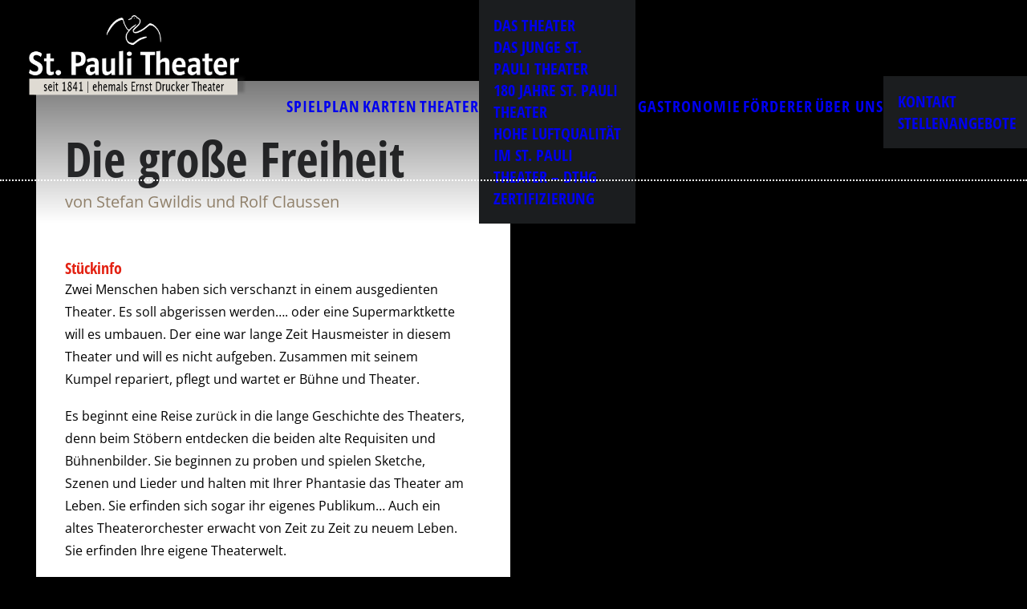

--- FILE ---
content_type: text/html; charset=UTF-8
request_url: https://www.st-pauli-theater.de/programm/die-grosse-freiheit/
body_size: 17133
content:
<!DOCTYPE html>
<html class="no-touch" lang="de" xmlns="http://www.w3.org/1999/xhtml">
<head>
<meta http-equiv="Content-Type" content="text/html; charset=UTF-8">
<meta name="viewport" content="width=device-width, initial-scale=1">
<link rel="profile" href="http://gmpg.org/xfn/11">
<link rel="pingback" href="https://www.st-pauli-theater.de/xmlrpc.php">
<script type="text/javascript" data-cookieconsent="ignore">
	window.dataLayer = window.dataLayer || [];

	function gtag() {
		dataLayer.push(arguments);
	}

	gtag("consent", "default", {
		ad_personalization: "denied",
		ad_storage: "denied",
		ad_user_data: "denied",
		analytics_storage: "denied",
		functionality_storage: "denied",
		personalization_storage: "denied",
		security_storage: "granted",
		wait_for_update: 500,
	});
	gtag("set", "ads_data_redaction", true);
	</script>
<script type="text/javascript" data-cookieconsent="ignore">
		(function (w, d, s, l, i) {
		w[l] = w[l] || [];
		w[l].push({'gtm.start': new Date().getTime(), event: 'gtm.js'});
		var f = d.getElementsByTagName(s)[0], j = d.createElement(s), dl = l !== 'dataLayer' ? '&l=' + l : '';
		j.async = true;
		j.src = 'https://www.googletagmanager.com/gtm.js?id=' + i + dl;
		f.parentNode.insertBefore(j, f);
	})(
		window,
		document,
		'script',
		'dataLayer',
		'GTM-K6RXRRPH'
	);
</script>
<script type="text/javascript"
		id="Cookiebot"
		src="https://consent.cookiebot.com/uc.js"
		data-implementation="wp"
		data-cbid="85e723a8-517c-4242-868f-632364693c61"
						data-culture="DE"
				data-blockingmode="auto"
	></script>
<title>DIE GROSSE FREIHEIT &#8211; St. Pauli Theater</title>
<meta name='robots' content='max-image-preview:large' />
<script type='application/javascript'  id='pys-version-script'>console.log('PixelYourSite Free version 11.1.5.2');</script>
<link rel='dns-prefetch' href='//maps.googleapis.com' />



<link rel="alternate" type="application/rss+xml" title="St. Pauli Theater &raquo; Feed" href="https://www.st-pauli-theater.de/feed/" />
<link rel="alternate" type="application/rss+xml" title="St. Pauli Theater &raquo; Kommentar-Feed" href="https://www.st-pauli-theater.de/comments/feed/" />
<link rel="alternate" title="oEmbed (JSON)" type="application/json+oembed" href="https://www.st-pauli-theater.de/wp-json/oembed/1.0/embed?url=https%3A%2F%2Fwww.st-pauli-theater.de%2Fprogramm%2Fdie-grosse-freiheit%2F" />
<link rel="alternate" title="oEmbed (XML)" type="text/xml+oembed" href="https://www.st-pauli-theater.de/wp-json/oembed/1.0/embed?url=https%3A%2F%2Fwww.st-pauli-theater.de%2Fprogramm%2Fdie-grosse-freiheit%2F&#038;format=xml" />
<style id='wp-img-auto-sizes-contain-inline-css' type='text/css'>
img:is([sizes=auto i],[sizes^="auto," i]){contain-intrinsic-size:3000px 1500px}
/*# sourceURL=wp-img-auto-sizes-contain-inline-css */
</style>
<link rel='stylesheet' id='evo_single_event-css' href='//www.st-pauli-theater.de/wp-content/plugins/eventON/assets/css/evo_event_styles.css' type='text/css' media='all' />
<style id='wp-block-library-inline-css' type='text/css'>
:root{--wp-block-synced-color:#7a00df;--wp-block-synced-color--rgb:122,0,223;--wp-bound-block-color:var(--wp-block-synced-color);--wp-editor-canvas-background:#ddd;--wp-admin-theme-color:#007cba;--wp-admin-theme-color--rgb:0,124,186;--wp-admin-theme-color-darker-10:#006ba1;--wp-admin-theme-color-darker-10--rgb:0,107,160.5;--wp-admin-theme-color-darker-20:#005a87;--wp-admin-theme-color-darker-20--rgb:0,90,135;--wp-admin-border-width-focus:2px}@media (min-resolution:192dpi){:root{--wp-admin-border-width-focus:1.5px}}.wp-element-button{cursor:pointer}:root .has-very-light-gray-background-color{background-color:#eee}:root .has-very-dark-gray-background-color{background-color:#313131}:root .has-very-light-gray-color{color:#eee}:root .has-very-dark-gray-color{color:#313131}:root .has-vivid-green-cyan-to-vivid-cyan-blue-gradient-background{background:linear-gradient(135deg,#00d084,#0693e3)}:root .has-purple-crush-gradient-background{background:linear-gradient(135deg,#34e2e4,#4721fb 50%,#ab1dfe)}:root .has-hazy-dawn-gradient-background{background:linear-gradient(135deg,#faaca8,#dad0ec)}:root .has-subdued-olive-gradient-background{background:linear-gradient(135deg,#fafae1,#67a671)}:root .has-atomic-cream-gradient-background{background:linear-gradient(135deg,#fdd79a,#004a59)}:root .has-nightshade-gradient-background{background:linear-gradient(135deg,#330968,#31cdcf)}:root .has-midnight-gradient-background{background:linear-gradient(135deg,#020381,#2874fc)}:root{--wp--preset--font-size--normal:16px;--wp--preset--font-size--huge:42px}.has-regular-font-size{font-size:1em}.has-larger-font-size{font-size:2.625em}.has-normal-font-size{font-size:var(--wp--preset--font-size--normal)}.has-huge-font-size{font-size:var(--wp--preset--font-size--huge)}.has-text-align-center{text-align:center}.has-text-align-left{text-align:left}.has-text-align-right{text-align:right}.has-fit-text{white-space:nowrap!important}#end-resizable-editor-section{display:none}.aligncenter{clear:both}.items-justified-left{justify-content:flex-start}.items-justified-center{justify-content:center}.items-justified-right{justify-content:flex-end}.items-justified-space-between{justify-content:space-between}.screen-reader-text{border:0;clip-path:inset(50%);height:1px;margin:-1px;overflow:hidden;padding:0;position:absolute;width:1px;word-wrap:normal!important}.screen-reader-text:focus{background-color:#ddd;clip-path:none;color:#444;display:block;font-size:1em;height:auto;left:5px;line-height:normal;padding:15px 23px 14px;text-decoration:none;top:5px;width:auto;z-index:100000}html :where(.has-border-color){border-style:solid}html :where([style*=border-top-color]){border-top-style:solid}html :where([style*=border-right-color]){border-right-style:solid}html :where([style*=border-bottom-color]){border-bottom-style:solid}html :where([style*=border-left-color]){border-left-style:solid}html :where([style*=border-width]){border-style:solid}html :where([style*=border-top-width]){border-top-style:solid}html :where([style*=border-right-width]){border-right-style:solid}html :where([style*=border-bottom-width]){border-bottom-style:solid}html :where([style*=border-left-width]){border-left-style:solid}html :where(img[class*=wp-image-]){height:auto;max-width:100%}:where(figure){margin:0 0 1em}html :where(.is-position-sticky){--wp-admin--admin-bar--position-offset:var(--wp-admin--admin-bar--height,0px)}@media screen and (max-width:600px){html :where(.is-position-sticky){--wp-admin--admin-bar--position-offset:0px}}

/*# sourceURL=wp-block-library-inline-css */
</style><style id='global-styles-inline-css' type='text/css'>
:root{--wp--preset--aspect-ratio--square: 1;--wp--preset--aspect-ratio--4-3: 4/3;--wp--preset--aspect-ratio--3-4: 3/4;--wp--preset--aspect-ratio--3-2: 3/2;--wp--preset--aspect-ratio--2-3: 2/3;--wp--preset--aspect-ratio--16-9: 16/9;--wp--preset--aspect-ratio--9-16: 9/16;--wp--preset--color--black: #000000;--wp--preset--color--cyan-bluish-gray: #abb8c3;--wp--preset--color--white: #ffffff;--wp--preset--color--pale-pink: #f78da7;--wp--preset--color--vivid-red: #cf2e2e;--wp--preset--color--luminous-vivid-orange: #ff6900;--wp--preset--color--luminous-vivid-amber: #fcb900;--wp--preset--color--light-green-cyan: #7bdcb5;--wp--preset--color--vivid-green-cyan: #00d084;--wp--preset--color--pale-cyan-blue: #8ed1fc;--wp--preset--color--vivid-cyan-blue: #0693e3;--wp--preset--color--vivid-purple: #9b51e0;--wp--preset--gradient--vivid-cyan-blue-to-vivid-purple: linear-gradient(135deg,rgb(6,147,227) 0%,rgb(155,81,224) 100%);--wp--preset--gradient--light-green-cyan-to-vivid-green-cyan: linear-gradient(135deg,rgb(122,220,180) 0%,rgb(0,208,130) 100%);--wp--preset--gradient--luminous-vivid-amber-to-luminous-vivid-orange: linear-gradient(135deg,rgb(252,185,0) 0%,rgb(255,105,0) 100%);--wp--preset--gradient--luminous-vivid-orange-to-vivid-red: linear-gradient(135deg,rgb(255,105,0) 0%,rgb(207,46,46) 100%);--wp--preset--gradient--very-light-gray-to-cyan-bluish-gray: linear-gradient(135deg,rgb(238,238,238) 0%,rgb(169,184,195) 100%);--wp--preset--gradient--cool-to-warm-spectrum: linear-gradient(135deg,rgb(74,234,220) 0%,rgb(151,120,209) 20%,rgb(207,42,186) 40%,rgb(238,44,130) 60%,rgb(251,105,98) 80%,rgb(254,248,76) 100%);--wp--preset--gradient--blush-light-purple: linear-gradient(135deg,rgb(255,206,236) 0%,rgb(152,150,240) 100%);--wp--preset--gradient--blush-bordeaux: linear-gradient(135deg,rgb(254,205,165) 0%,rgb(254,45,45) 50%,rgb(107,0,62) 100%);--wp--preset--gradient--luminous-dusk: linear-gradient(135deg,rgb(255,203,112) 0%,rgb(199,81,192) 50%,rgb(65,88,208) 100%);--wp--preset--gradient--pale-ocean: linear-gradient(135deg,rgb(255,245,203) 0%,rgb(182,227,212) 50%,rgb(51,167,181) 100%);--wp--preset--gradient--electric-grass: linear-gradient(135deg,rgb(202,248,128) 0%,rgb(113,206,126) 100%);--wp--preset--gradient--midnight: linear-gradient(135deg,rgb(2,3,129) 0%,rgb(40,116,252) 100%);--wp--preset--font-size--small: 13px;--wp--preset--font-size--medium: 20px;--wp--preset--font-size--large: 36px;--wp--preset--font-size--x-large: 42px;--wp--preset--spacing--20: 0.44rem;--wp--preset--spacing--30: 0.67rem;--wp--preset--spacing--40: 1rem;--wp--preset--spacing--50: 1.5rem;--wp--preset--spacing--60: 2.25rem;--wp--preset--spacing--70: 3.38rem;--wp--preset--spacing--80: 5.06rem;--wp--preset--shadow--natural: 6px 6px 9px rgba(0, 0, 0, 0.2);--wp--preset--shadow--deep: 12px 12px 50px rgba(0, 0, 0, 0.4);--wp--preset--shadow--sharp: 6px 6px 0px rgba(0, 0, 0, 0.2);--wp--preset--shadow--outlined: 6px 6px 0px -3px rgb(255, 255, 255), 6px 6px rgb(0, 0, 0);--wp--preset--shadow--crisp: 6px 6px 0px rgb(0, 0, 0);}:where(.is-layout-flex){gap: 0.5em;}:where(.is-layout-grid){gap: 0.5em;}body .is-layout-flex{display: flex;}.is-layout-flex{flex-wrap: wrap;align-items: center;}.is-layout-flex > :is(*, div){margin: 0;}body .is-layout-grid{display: grid;}.is-layout-grid > :is(*, div){margin: 0;}:where(.wp-block-columns.is-layout-flex){gap: 2em;}:where(.wp-block-columns.is-layout-grid){gap: 2em;}:where(.wp-block-post-template.is-layout-flex){gap: 1.25em;}:where(.wp-block-post-template.is-layout-grid){gap: 1.25em;}.has-black-color{color: var(--wp--preset--color--black) !important;}.has-cyan-bluish-gray-color{color: var(--wp--preset--color--cyan-bluish-gray) !important;}.has-white-color{color: var(--wp--preset--color--white) !important;}.has-pale-pink-color{color: var(--wp--preset--color--pale-pink) !important;}.has-vivid-red-color{color: var(--wp--preset--color--vivid-red) !important;}.has-luminous-vivid-orange-color{color: var(--wp--preset--color--luminous-vivid-orange) !important;}.has-luminous-vivid-amber-color{color: var(--wp--preset--color--luminous-vivid-amber) !important;}.has-light-green-cyan-color{color: var(--wp--preset--color--light-green-cyan) !important;}.has-vivid-green-cyan-color{color: var(--wp--preset--color--vivid-green-cyan) !important;}.has-pale-cyan-blue-color{color: var(--wp--preset--color--pale-cyan-blue) !important;}.has-vivid-cyan-blue-color{color: var(--wp--preset--color--vivid-cyan-blue) !important;}.has-vivid-purple-color{color: var(--wp--preset--color--vivid-purple) !important;}.has-black-background-color{background-color: var(--wp--preset--color--black) !important;}.has-cyan-bluish-gray-background-color{background-color: var(--wp--preset--color--cyan-bluish-gray) !important;}.has-white-background-color{background-color: var(--wp--preset--color--white) !important;}.has-pale-pink-background-color{background-color: var(--wp--preset--color--pale-pink) !important;}.has-vivid-red-background-color{background-color: var(--wp--preset--color--vivid-red) !important;}.has-luminous-vivid-orange-background-color{background-color: var(--wp--preset--color--luminous-vivid-orange) !important;}.has-luminous-vivid-amber-background-color{background-color: var(--wp--preset--color--luminous-vivid-amber) !important;}.has-light-green-cyan-background-color{background-color: var(--wp--preset--color--light-green-cyan) !important;}.has-vivid-green-cyan-background-color{background-color: var(--wp--preset--color--vivid-green-cyan) !important;}.has-pale-cyan-blue-background-color{background-color: var(--wp--preset--color--pale-cyan-blue) !important;}.has-vivid-cyan-blue-background-color{background-color: var(--wp--preset--color--vivid-cyan-blue) !important;}.has-vivid-purple-background-color{background-color: var(--wp--preset--color--vivid-purple) !important;}.has-black-border-color{border-color: var(--wp--preset--color--black) !important;}.has-cyan-bluish-gray-border-color{border-color: var(--wp--preset--color--cyan-bluish-gray) !important;}.has-white-border-color{border-color: var(--wp--preset--color--white) !important;}.has-pale-pink-border-color{border-color: var(--wp--preset--color--pale-pink) !important;}.has-vivid-red-border-color{border-color: var(--wp--preset--color--vivid-red) !important;}.has-luminous-vivid-orange-border-color{border-color: var(--wp--preset--color--luminous-vivid-orange) !important;}.has-luminous-vivid-amber-border-color{border-color: var(--wp--preset--color--luminous-vivid-amber) !important;}.has-light-green-cyan-border-color{border-color: var(--wp--preset--color--light-green-cyan) !important;}.has-vivid-green-cyan-border-color{border-color: var(--wp--preset--color--vivid-green-cyan) !important;}.has-pale-cyan-blue-border-color{border-color: var(--wp--preset--color--pale-cyan-blue) !important;}.has-vivid-cyan-blue-border-color{border-color: var(--wp--preset--color--vivid-cyan-blue) !important;}.has-vivid-purple-border-color{border-color: var(--wp--preset--color--vivid-purple) !important;}.has-vivid-cyan-blue-to-vivid-purple-gradient-background{background: var(--wp--preset--gradient--vivid-cyan-blue-to-vivid-purple) !important;}.has-light-green-cyan-to-vivid-green-cyan-gradient-background{background: var(--wp--preset--gradient--light-green-cyan-to-vivid-green-cyan) !important;}.has-luminous-vivid-amber-to-luminous-vivid-orange-gradient-background{background: var(--wp--preset--gradient--luminous-vivid-amber-to-luminous-vivid-orange) !important;}.has-luminous-vivid-orange-to-vivid-red-gradient-background{background: var(--wp--preset--gradient--luminous-vivid-orange-to-vivid-red) !important;}.has-very-light-gray-to-cyan-bluish-gray-gradient-background{background: var(--wp--preset--gradient--very-light-gray-to-cyan-bluish-gray) !important;}.has-cool-to-warm-spectrum-gradient-background{background: var(--wp--preset--gradient--cool-to-warm-spectrum) !important;}.has-blush-light-purple-gradient-background{background: var(--wp--preset--gradient--blush-light-purple) !important;}.has-blush-bordeaux-gradient-background{background: var(--wp--preset--gradient--blush-bordeaux) !important;}.has-luminous-dusk-gradient-background{background: var(--wp--preset--gradient--luminous-dusk) !important;}.has-pale-ocean-gradient-background{background: var(--wp--preset--gradient--pale-ocean) !important;}.has-electric-grass-gradient-background{background: var(--wp--preset--gradient--electric-grass) !important;}.has-midnight-gradient-background{background: var(--wp--preset--gradient--midnight) !important;}.has-small-font-size{font-size: var(--wp--preset--font-size--small) !important;}.has-medium-font-size{font-size: var(--wp--preset--font-size--medium) !important;}.has-large-font-size{font-size: var(--wp--preset--font-size--large) !important;}.has-x-large-font-size{font-size: var(--wp--preset--font-size--x-large) !important;}
/*# sourceURL=global-styles-inline-css */
</style>

<style id='classic-theme-styles-inline-css' type='text/css'>
/*! This file is auto-generated */
.wp-block-button__link{color:#fff;background-color:#32373c;border-radius:9999px;box-shadow:none;text-decoration:none;padding:calc(.667em + 2px) calc(1.333em + 2px);font-size:1.125em}.wp-block-file__button{background:#32373c;color:#fff;text-decoration:none}
/*# sourceURL=/wp-includes/css/classic-themes.min.css */
</style>
<link rel='stylesheet' id='contact-form-7-css' href='https://www.st-pauli-theater.de/wp-content/plugins/contact-form-7/includes/css/styles.css' type='text/css' media='all' />
<link rel='stylesheet' id='uncodefont-google-css' href='//www.st-pauli-theater.de/wp-content/uploads/omgf/uncodefont-google/uncodefont-google.css?ver=1750167358' type='text/css' media='all' />
<link rel='stylesheet' id='wp-post-modal-css' href='https://www.st-pauli-theater.de/wp-content/plugins/wp-post-modal/public/css/wp-post-modal-public.css' type='text/css' media='all' />
<link rel='stylesheet' id='uncode-style-css' href='https://www.st-pauli-theater.de/wp-content/themes/uncode/library/css/style.css' type='text/css' media='all' />
<style id='uncode-style-inline-css' type='text/css'>

@media (max-width: 959px) { .navbar-brand > * { height: 60px !important;}}
@media (min-width: 960px) { 
		.limit-width { max-width: 1440px; margin: auto;}
		.menu-container:not(.grid-filters) .menu-horizontal ul.menu-smart .megamenu-block-wrapper > .vc_row[data-parent="true"].limit-width:not(.row-parent-limit) { max-width: calc(1440px - 72px); }
		}
.menu-primary ul.menu-smart > li > a, .menu-primary ul.menu-smart li.dropdown > a, .menu-primary ul.menu-smart li.mega-menu > a, .vmenu-container ul.menu-smart > li > a, .vmenu-container ul.menu-smart li.dropdown > a { text-transform: uppercase; }
.menu-primary ul.menu-smart ul a, .vmenu-container ul.menu-smart ul a { text-transform: uppercase; }
#changer-back-color { transition: background-color 1000ms cubic-bezier(0.25, 1, 0.5, 1) !important; } #changer-back-color > div { transition: opacity 1000ms cubic-bezier(0.25, 1, 0.5, 1) !important; } body.bg-changer-init.disable-hover .main-wrapper .style-light,  body.bg-changer-init.disable-hover .main-wrapper .style-light h1,  body.bg-changer-init.disable-hover .main-wrapper .style-light h2, body.bg-changer-init.disable-hover .main-wrapper .style-light h3, body.bg-changer-init.disable-hover .main-wrapper .style-light h4, body.bg-changer-init.disable-hover .main-wrapper .style-light h5, body.bg-changer-init.disable-hover .main-wrapper .style-light h6, body.bg-changer-init.disable-hover .main-wrapper .style-light a, body.bg-changer-init.disable-hover .main-wrapper .style-dark, body.bg-changer-init.disable-hover .main-wrapper .style-dark h1, body.bg-changer-init.disable-hover .main-wrapper .style-dark h2, body.bg-changer-init.disable-hover .main-wrapper .style-dark h3, body.bg-changer-init.disable-hover .main-wrapper .style-dark h4, body.bg-changer-init.disable-hover .main-wrapper .style-dark h5, body.bg-changer-init.disable-hover .main-wrapper .style-dark h6, body.bg-changer-init.disable-hover .main-wrapper .style-dark a { transition: color 1000ms cubic-bezier(0.25, 1, 0.5, 1) !important; }
/*# sourceURL=uncode-style-inline-css */
</style>
<link rel='stylesheet' id='uncode-custom-style-css' href='https://www.st-pauli-theater.de/wp-content/themes/uncode/library/css/style-custom.css' type='text/css' media='all' />
<style id='uncode-custom-style-inline-css' type='text/css'>
.t-entry-cf-detail-legal {position:absolute;bottom:0px;left:0;line-height:10px;font-size:8.8px;width:100%;padding:3px 5px;text-align:center;color:#ffdd2e !important;}.footer-scroll-top {display:block !important;}
/*# sourceURL=uncode-custom-style-inline-css */
</style>
<link rel='stylesheet' id='child-style-css' href='https://www.st-pauli-theater.de/wp-content/themes/st-pauli-theater/style.css' type='text/css' media='all' />
<link rel='stylesheet' id='evcal_cal_default-css' href='//www.st-pauli-theater.de/wp-content/plugins/eventON/assets/css/eventon_styles.css' type='text/css' media='all' />
<link rel='stylesheet' id='evo_font_icons-css' href='//www.st-pauli-theater.de/wp-content/plugins/eventON/assets/fonts/all.css' type='text/css' media='all' />
<link rel='stylesheet' id='eventon_dynamic_styles-css' href='//www.st-pauli-theater.de/wp-content/plugins/eventON/assets/css/eventon_dynamic_styles.css' type='text/css' media='all' />
<link rel='stylesheet' id='uncode-icons-css' href='https://www.st-pauli-theater.de/wp-content/themes/uncode/library/css/uncode-icons.css' type='text/css' media='all' />
<script type="text/javascript" id="jquery-core-js-extra">
/* <![CDATA[ */
var pysFacebookRest = {"restApiUrl":"https://www.st-pauli-theater.de/wp-json/pys-facebook/v1/event","debug":""};
//# sourceURL=jquery-core-js-extra
/* ]]> */
</script>
<script type="text/javascript" src="https://www.st-pauli-theater.de/wp-includes/js/jquery/jquery.min.js" id="jquery-core-js"></script>
<script type="text/javascript" src="https://www.st-pauli-theater.de/wp-includes/js/jquery/jquery-migrate.min.js" id="jquery-migrate-js"></script>
<script type="text/javascript" id="wp-post-modal-js-extra">
/* <![CDATA[ */
var fromPHP = {"pluginUrl":"https://www.st-pauli-theater.de/wp-content/plugins/wp-post-modal/public/","breakpoint":"768","styled":"1","ajax_url":"https://www.st-pauli-theater.de/wp-admin/admin-ajax.php","siteUrl":"https://www.st-pauli-theater.de","restMethod":"","iframe":"1","urlState":"1"};
//# sourceURL=wp-post-modal-js-extra
/* ]]> */
</script>
<script type="text/javascript" src="https://www.st-pauli-theater.de/wp-content/plugins/wp-post-modal/public/js/wp-post-modal-public.js" id="wp-post-modal-js"></script>
<script type="text/javascript" src="https://www.st-pauli-theater.de/wp-content/themes/st-pauli-theater/script.js" id="jquery-script-js"></script>
<script type="text/javascript" id="evo-inlinescripts-header-js-after">
/* <![CDATA[ */
jQuery(document).ready(function($){});
//# sourceURL=evo-inlinescripts-header-js-after
/* ]]> */
</script>
<script type="text/javascript" id="uncode-init-js-extra">
/* <![CDATA[ */
var SiteParameters = {"days":"days","hours":"hours","minutes":"minutes","seconds":"seconds","constant_scroll":"on","scroll_speed":"2","parallax_factor":"0.25","loading":"Loading\u2026","slide_name":"slide","slide_footer":"footer","ajax_url":"https://www.st-pauli-theater.de/wp-admin/admin-ajax.php","nonce_adaptive_images":"5de46f435a","nonce_srcset_async":"e0e771b011","enable_debug":"","block_mobile_videos":"","is_frontend_editor":"","main_width":["1440","px"],"mobile_parallax_allowed":"","listen_for_screen_update":"1","wireframes_plugin_active":"","sticky_elements":"off","resize_quality":"80","register_metadata":"1","bg_changer_time":"1000","update_wc_fragments":"1","optimize_shortpixel_image":"","menu_mobile_offcanvas_gap":"45","custom_cursor_selector":"[href], .trigger-overlay, .owl-next, .owl-prev, .owl-dot, input[type=\"submit\"], input[type=\"checkbox\"], button[type=\"submit\"], a[class^=\"ilightbox\"], .ilightbox-thumbnail, .ilightbox-prev, .ilightbox-next, .overlay-close, .unmodal-close, .qty-inset \u003E span, .share-button li, .uncode-post-titles .tmb.tmb-click-area, .btn-link, .tmb-click-row .t-inside, .lg-outer button, .lg-thumb img, a[data-lbox], .uncode-close-offcanvas-overlay, .uncode-nav-next, .uncode-nav-prev, .uncode-nav-index","mobile_parallax_animation":"","lbox_enhanced":"","native_media_player":"1","vimeoPlayerParams":"?autoplay=0","ajax_filter_key_search":"key","ajax_filter_key_unfilter":"unfilter","index_pagination_disable_scroll":"","index_pagination_scroll_to":"","uncode_wc_popup_cart_qty":"","disable_hover_hack":"","uncode_nocookie":"","menuHideOnClick":"1","menuShowOnClick":"","smoothScroll":"off","smoothScrollDisableHover":"","smoothScrollQuery":"960","uncode_force_onepage_dots":"","uncode_smooth_scroll_safe":"","uncode_lb_add_galleries":", .gallery","uncode_lb_add_items":", .gallery .gallery-item a","uncode_prev_label":"Previous","uncode_next_label":"Next","uncode_slide_label":"Slide","uncode_share_label":"Share on %","uncode_has_ligatures":"","uncode_is_accessible":"","uncode_carousel_itemSelector":"*:not(.hidden)","dynamic_srcset_active":"1","dynamic_srcset_bg_mobile_breakpoint":"570","dynamic_srcset_bunch_limit":"1","dynamic_srcset_bg_mobile_size":"720","activate_webp":"","force_webp":"","uncode_limit_width":"1440px"};
//# sourceURL=uncode-init-js-extra
/* ]]> */
</script>
<script type="text/javascript" src="https://www.st-pauli-theater.de/wp-content/themes/uncode/library/js/init.min.js" id="uncode-init-js"></script>
<script type="text/javascript" src="https://www.st-pauli-theater.de/wp-content/plugins/pixelyoursite/dist/scripts/jquery.bind-first-0.2.3.min.js" id="jquery-bind-first-js"></script>
<script type="text/javascript" data-cookieconsent="true" src="https://www.st-pauli-theater.de/wp-content/plugins/pixelyoursite/dist/scripts/js.cookie-2.1.3.min.js" id="js-cookie-pys-js"></script>
<script type="text/javascript" src="https://www.st-pauli-theater.de/wp-content/plugins/pixelyoursite/dist/scripts/tld.min.js" id="js-tld-js"></script>
<script type="text/javascript" id="pys-js-extra">
/* <![CDATA[ */
var pysOptions = {"staticEvents":{"facebook":{"init_event":[{"delay":0,"type":"static","ajaxFire":false,"name":"PageView","pixelIds":["2015041865442526"],"eventID":"20ade723-6c0f-4fc5-b04d-6adb2f80a568","params":{"page_title":"DIE GROSSE FREIHEIT","post_type":"ajde_events","post_id":1426,"plugin":"PixelYourSite","user_role":"guest","event_url":"www.st-pauli-theater.de/programm/die-grosse-freiheit/"},"e_id":"init_event","ids":[],"hasTimeWindow":false,"timeWindow":0,"woo_order":"","edd_order":""}]}},"dynamicEvents":{"automatic_event_form":{"facebook":{"delay":0,"type":"dyn","name":"Form","pixelIds":["2015041865442526"],"eventID":"0c2f469a-2aff-4e17-96e0-1048fa3b10d6","params":{"page_title":"DIE GROSSE FREIHEIT","post_type":"ajde_events","post_id":1426,"plugin":"PixelYourSite","user_role":"guest","event_url":"www.st-pauli-theater.de/programm/die-grosse-freiheit/"},"e_id":"automatic_event_form","ids":[],"hasTimeWindow":false,"timeWindow":0,"woo_order":"","edd_order":""}},"automatic_event_download":{"facebook":{"delay":0,"type":"dyn","name":"Download","extensions":["","doc","exe","js","pdf","ppt","tgz","zip","xls"],"pixelIds":["2015041865442526"],"eventID":"80adaf5a-5734-4f26-9472-7f50dd937aab","params":{"page_title":"DIE GROSSE FREIHEIT","post_type":"ajde_events","post_id":1426,"plugin":"PixelYourSite","user_role":"guest","event_url":"www.st-pauli-theater.de/programm/die-grosse-freiheit/"},"e_id":"automatic_event_download","ids":[],"hasTimeWindow":false,"timeWindow":0,"woo_order":"","edd_order":""}},"automatic_event_comment":{"facebook":{"delay":0,"type":"dyn","name":"Comment","pixelIds":["2015041865442526"],"eventID":"71282803-8bfe-4e10-9982-2d6a9967184f","params":{"page_title":"DIE GROSSE FREIHEIT","post_type":"ajde_events","post_id":1426,"plugin":"PixelYourSite","user_role":"guest","event_url":"www.st-pauli-theater.de/programm/die-grosse-freiheit/"},"e_id":"automatic_event_comment","ids":[],"hasTimeWindow":false,"timeWindow":0,"woo_order":"","edd_order":""}},"automatic_event_scroll":{"facebook":{"delay":0,"type":"dyn","name":"PageScroll","scroll_percent":30,"pixelIds":["2015041865442526"],"eventID":"1baeb1e1-d717-4613-99bc-888340233371","params":{"page_title":"DIE GROSSE FREIHEIT","post_type":"ajde_events","post_id":1426,"plugin":"PixelYourSite","user_role":"guest","event_url":"www.st-pauli-theater.de/programm/die-grosse-freiheit/"},"e_id":"automatic_event_scroll","ids":[],"hasTimeWindow":false,"timeWindow":0,"woo_order":"","edd_order":""}},"automatic_event_time_on_page":{"facebook":{"delay":0,"type":"dyn","name":"TimeOnPage","time_on_page":30,"pixelIds":["2015041865442526"],"eventID":"3e3d99d7-e214-4b72-96d3-1654e3a62b85","params":{"page_title":"DIE GROSSE FREIHEIT","post_type":"ajde_events","post_id":1426,"plugin":"PixelYourSite","user_role":"guest","event_url":"www.st-pauli-theater.de/programm/die-grosse-freiheit/"},"e_id":"automatic_event_time_on_page","ids":[],"hasTimeWindow":false,"timeWindow":0,"woo_order":"","edd_order":""}}},"triggerEvents":[],"triggerEventTypes":[],"facebook":{"pixelIds":["2015041865442526"],"advancedMatching":[],"advancedMatchingEnabled":true,"removeMetadata":true,"wooVariableAsSimple":false,"serverApiEnabled":true,"wooCRSendFromServer":false,"send_external_id":null,"enabled_medical":false,"do_not_track_medical_param":["event_url","post_title","page_title","landing_page","content_name","categories","tags","category_name"],"meta_ldu":false},"debug":"","siteUrl":"https://www.st-pauli-theater.de","ajaxUrl":"https://www.st-pauli-theater.de/wp-admin/admin-ajax.php","ajax_event":"c4e466c7e1","enable_remove_download_url_param":"1","cookie_duration":"7","last_visit_duration":"60","enable_success_send_form":"","ajaxForServerEvent":"1","ajaxForServerStaticEvent":"1","useSendBeacon":"1","send_external_id":"1","external_id_expire":"180","track_cookie_for_subdomains":"1","google_consent_mode":"1","gdpr":{"ajax_enabled":false,"all_disabled_by_api":false,"facebook_disabled_by_api":false,"analytics_disabled_by_api":false,"google_ads_disabled_by_api":false,"pinterest_disabled_by_api":false,"bing_disabled_by_api":false,"reddit_disabled_by_api":false,"externalID_disabled_by_api":false,"facebook_prior_consent_enabled":true,"analytics_prior_consent_enabled":true,"google_ads_prior_consent_enabled":null,"pinterest_prior_consent_enabled":true,"bing_prior_consent_enabled":true,"cookiebot_integration_enabled":false,"cookiebot_facebook_consent_category":"marketing","cookiebot_analytics_consent_category":"statistics","cookiebot_tiktok_consent_category":"marketing","cookiebot_google_ads_consent_category":"marketing","cookiebot_pinterest_consent_category":"marketing","cookiebot_bing_consent_category":"marketing","consent_magic_integration_enabled":false,"real_cookie_banner_integration_enabled":false,"cookie_notice_integration_enabled":false,"cookie_law_info_integration_enabled":false,"analytics_storage":{"enabled":true,"value":"granted","filter":false},"ad_storage":{"enabled":true,"value":"granted","filter":false},"ad_user_data":{"enabled":true,"value":"granted","filter":false},"ad_personalization":{"enabled":true,"value":"granted","filter":false}},"cookie":{"disabled_all_cookie":false,"disabled_start_session_cookie":false,"disabled_advanced_form_data_cookie":false,"disabled_landing_page_cookie":false,"disabled_first_visit_cookie":false,"disabled_trafficsource_cookie":false,"disabled_utmTerms_cookie":false,"disabled_utmId_cookie":false},"tracking_analytics":{"TrafficSource":"direct","TrafficLanding":"undefined","TrafficUtms":[],"TrafficUtmsId":[]},"GATags":{"ga_datalayer_type":"default","ga_datalayer_name":"dataLayerPYS"},"woo":{"enabled":false},"edd":{"enabled":false},"cache_bypass":"1768725583"};
//# sourceURL=pys-js-extra
/* ]]> */
</script>
<script type="text/javascript" src="https://www.st-pauli-theater.de/wp-content/plugins/pixelyoursite/dist/scripts/public.js" id="pys-js"></script>
<script></script><link rel="https://api.w.org/" href="https://www.st-pauli-theater.de/wp-json/" /><link rel="alternate" title="JSON" type="application/json" href="https://www.st-pauli-theater.de/wp-json/wp/v2/ajde_events/1426" /><link rel="EditURI" type="application/rsd+xml" title="RSD" href="https://www.st-pauli-theater.de/xmlrpc.php?rsd" />
<link rel="canonical" href="https://www.st-pauli-theater.de/programm/die-grosse-freiheit/" />
<link rel='shortlink' href='https://www.st-pauli-theater.de/?p=1426' />
<meta name="facebook-domain-verification" content="llhytsfmf8vro12moxskk640hrst3z" /><meta name="facebook-domain-verification" content="llhytsfmf8vro12moxskk640hrst3z" /><style type="text/css">.recentcomments a{display:inline !important;padding:0 !important;margin:0 !important;}</style><!-- SEO meta tags powered by SmartCrawl https://wpmudev.com/project/smartcrawl-wordpress-seo/ -->
<script type="application/ld+json">{"@context":"https:\/\/schema.org","@graph":[{"@type":"Organization","@id":"https:\/\/www.st-pauli-theater.de\/#schema-publishing-organization","url":"https:\/\/www.st-pauli-theater.de","name":"St. Pauli Theater"},{"@type":"WebSite","@id":"https:\/\/www.st-pauli-theater.de\/#schema-website","url":"https:\/\/www.st-pauli-theater.de","name":"St. Pauli Theater","encoding":"UTF-8","potentialAction":{"@type":"SearchAction","target":"https:\/\/www.st-pauli-theater.de\/search\/{search_term_string}\/","query-input":"required name=search_term_string"}},{"@type":"BreadcrumbList","@id":"https:\/\/www.st-pauli-theater.de\/programm\/die-grosse-freiheit?page&ajde_events=die-grosse-freiheit&post_type=ajde_events&name=die-grosse-freiheit\/#breadcrumb","itemListElement":[{"@type":"ListItem","position":1,"name":"Home","item":"https:\/\/www.st-pauli-theater.de"},{"@type":"ListItem","position":2,"name":"Veranstaltungen","item":"https:\/\/www.st-pauli-theater.de\/programm\/"},{"@type":"ListItem","position":3,"name":"DIE GROSSE FREIHEIT"}]},{"@type":"Person","@id":"https:\/\/www.st-pauli-theater.de\/author\/st-pauli\/#schema-author","name":"st-pauli","url":"https:\/\/www.st-pauli-theater.de\/author\/st-pauli\/"},{"@type":"WebPage","@id":"https:\/\/www.st-pauli-theater.de\/programm\/die-grosse-freiheit\/#schema-webpage","isPartOf":{"@id":"https:\/\/www.st-pauli-theater.de\/#schema-website"},"publisher":{"@id":"https:\/\/www.st-pauli-theater.de\/#schema-publishing-organization"},"url":"https:\/\/www.st-pauli-theater.de\/programm\/die-grosse-freiheit\/"},{"@type":"Article","mainEntityOfPage":{"@id":"https:\/\/www.st-pauli-theater.de\/programm\/die-grosse-freiheit\/#schema-webpage"},"author":{"@id":"https:\/\/www.st-pauli-theater.de\/author\/st-pauli\/#schema-author"},"publisher":{"@id":"https:\/\/www.st-pauli-theater.de\/#schema-publishing-organization"},"dateModified":"2019-04-02T09:33:41","datePublished":"2019-04-02T09:32:31","headline":"DIE GROSSE FREIHEIT | St. Pauli Theater","description":"Die gro\u00dfe Freiheit St\u00fcckinfo Zwei Menschen haben sich verschanzt in einem ausgedienten Theater. Es soll abgerissen werden.... oder eine Supermarktkette will ...","name":"DIE GROSSE FREIHEIT","image":{"@type":"ImageObject","@id":"https:\/\/www.st-pauli-theater.de\/programm\/die-grosse-freiheit\/#schema-article-image","url":"https:\/\/www.st-pauli-theater.de\/wp-content\/uploads\/2019\/04\/Gro\u00dfe-Freiheit-1.jpg","height":1500,"width":2102,"caption":"\u201eDie gro\u00dfe Freiheit - Rolf Claussen und Stephan Gwildis - \u00a9 St. Pauli Theater"},"thumbnailUrl":"https:\/\/www.st-pauli-theater.de\/wp-content\/uploads\/2019\/04\/Gro\u00dfe-Freiheit-1.jpg"}]}</script>
<meta property="og:type" content="article" />
<meta property="og:url" content="https://www.st-pauli-theater.de/programm/die-grosse-freiheit/" />
<meta property="og:title" content="DIE GROSSE FREIHEIT | St. Pauli Theater" />
<meta property="og:description" content="Die große Freiheit Stückinfo Zwei Menschen haben sich verschanzt in einem ausgedienten Theater. Es soll abgerissen werden.... oder eine Supermarktkette will ..." />
<meta property="og:image" content="https://www.st-pauli-theater.de/wp-content/uploads/2019/04/Große-Freiheit-1.jpg" />
<meta property="og:image:width" content="2102" />
<meta property="og:image:height" content="1500" />
<meta property="article:published_time" content="2019-04-02T09:32:31" />
<meta property="article:author" content="st-pauli" />
<meta name="twitter:card" content="summary_large_image" />
<meta name="twitter:title" content="DIE GROSSE FREIHEIT | St. Pauli Theater" />
<meta name="twitter:description" content="Die große Freiheit Stückinfo Zwei Menschen haben sich verschanzt in einem ausgedienten Theater. Es soll abgerissen werden.... oder eine Supermarktkette will ..." />
<meta name="twitter:image" content="https://www.st-pauli-theater.de/wp-content/uploads/2019/04/Große-Freiheit-1.jpg" />
<!-- /SEO -->
<link rel="icon" href="https://www.st-pauli-theater.de/wp-content/uploads/2018/08/cropped-Schwan-auf-rotem-Fond-squashed-32x32.png" sizes="32x32" />
<link rel="icon" href="https://www.st-pauli-theater.de/wp-content/uploads/2018/08/cropped-Schwan-auf-rotem-Fond-squashed-192x192.png" sizes="192x192" />
<link rel="apple-touch-icon" href="https://www.st-pauli-theater.de/wp-content/uploads/2018/08/cropped-Schwan-auf-rotem-Fond-squashed-180x180.png" />
<meta name="msapplication-TileImage" content="https://www.st-pauli-theater.de/wp-content/uploads/2018/08/cropped-Schwan-auf-rotem-Fond-squashed-270x270.png" />
		<style type="text/css" id="wp-custom-css">
			.grid-filters ul.menu-smart li.filter-cat-26{
	display:none !important
}


.calendar_header.evo_cal_nav_bottom{
	top: auto !important;
	bottom:-60px;
}

.nav_footer {
  bottom: -6em;
  top: auto;
  width: 100%;
  left: 0;
  background: transparent;
}

.ajde_evcal_calendar.color #evcal_list .eventon_list_event .evcal_cblock, .ajde_evcal_calendar.color #evcal_list .eventon_list_event .evoet_cx span.evcal_event_title, .ajde_evcal_calendar.color .evoet_cx em i, .ajde_evcal_calendar.color #evcal_list .eventon_list_event .evoet_cx span.evcal_event_subtitle, .ajde_evcal_calendar.color #evcal_list .eventon_list_event .evoet_cx em, .ajde_evcal_calendar.color #evcal_list .eventon_list_event .eventon_list_event .evoet_cx .evcal_desc_info, .ajde_evcal_calendar.color .eventon_events_list .eventon_list_event .evcal_cblock em.evo_day, .ajde_evcal_calendar.color .evoet_cx .evo_below_title .status_reason, .ajde_evcal_calendar.color .evoet_cx .evo_tz_time .evo_tz, .ajde_evcal_calendar.color .evoet_cx .evo_mytime.tzo_trig i, .ajde_evcal_calendar.color .evoet_cx .evo_mytime.tzo_trig b, .ajde_evcal_calendar.color .evoet_cx em i, .ajde_evcal_calendar.color .evoet_cx .evo_ep_pre, .ajde_evcal_calendar.color .evoet_cx .evo_ep_time, .ajde_evcal_calendar.color .evoet_cx .evo_mytime.tzo_trig:hover i, .ajde_evcal_calendar.color .evoet_cx .evo_mytime.tzo_trig:hover b, .evo_lightboxes .color.eventon_list_event .evoet_cx .evo_below_title .status_reason, .evo_lightboxes .color.eventon_list_event .evcal_cblock, .evo_lightboxes .color.eventon_list_event .evoet_cx span.evcal_event_title, .evo_lightboxes .color.eventon_list_event .evoet_cx span.evcal_event_subtitle, .evo_lightboxes .color.eventon_list_event .evoet_cx em, .evo_lightboxes .color.eventon_list_event .evoet_cx .evcal_desc_info, .evo_lightboxes .color.eventon_list_event .evcal_cblock em.evo_day, .evo_lightboxes .color.eventon_list_event .evoet_cx .evo_tz_time > *, .evo_lightboxes .color.eventon_list_event .evoet_cx .evo_mytime.tzo_trig i, .evo_lightboxes .color.eventon_list_event .evoet_cx .evo_mytime.tzo_trig b, .ajde_evcal_calendar.color #evcal_list.eventon_events_list .eventon_list_event p .evoet_cx span.evcal_event_title{
	color:#202124;
}

.evcal_event_subtitle{
  font-family: 'Open Sans', 'Open Sans', sans-serif !important;
}

.ajde_evcal_calendar.color #evcal_list .eventon_list_event a:hover{
border-left:0px !important}

.post-content .evcal_cblock .day, .post-content .evcal_cblock .time{
    left: 116px !important;

}

.post-content .evcal_cblock .time{
padding-left:22px !important;}

@media (min-width: 960px){
.hmenu .menu-primary .menu-smart > li > a, .hmenu-center .menu-primary .menu-smart > li > a {
    height: 40px;
    line-height: 1em;
}}


.double-block-padding.style-color-xsdn-bg > div > .uncode_text_column{
		padding-left:0px !Important;

}
/* ugly downloads uncode overwrite */
 .main-container .row-container .row-parent .uncont > *:first-child:not(.divider-wrapper):not(.edit-account) > *:first-child > 
a:not(.btn)[href$=".pdf"]{
	margin-top: 238px !important;
}


@media (min-width: 360px) and  (max-width:500px){
	
	.t-entry-cf-detail-home{
		display:none;
	}
}

@media (min-width: 996px) and  (max-width:1279px){
	
	.t-entry-cf-detail-home{
		display:none;
	}
}

@media (min-width: 996px) and  (max-width:1100px){
	
	.t-entry-title.h2{
		font-size:21px;
	}
}


body:not(.menu-force-opacity):not(.navbar-hover) .menu-wrapper:not(.no-header) .menu-transparent:not(.is_stuck:not(.menu-desktop-transparent)):not(.is_mobile_open).menu-transparent.style-dark-original > *, body:not(.menu-force-opacity):not(.navbar-hover) .menu-wrapper:not(.no-header) .menu-transparent:not(.is_stuck:not(.menu-desktop-transparent)):not(.is_mobile_open).menu-transparent.style-light-original.style-dark-override > *{
	background: linear-gradient(top , rgba(21, 21, 21, 0.59) 27% , rgba(0, 0, 0, 0) 87%);
    background: -o-linear-gradient(top , rgba(21, 21, 21, 0.59) 27% , rgba(0, 0, 0, 0) 87%);
    background: -ms-linear-gradient(top , rgba(21, 21, 21, 0.59) 27% , rgba(0, 0, 0, 0) 87%);
    background: -moz-linear-gradient(top , rgba(21, 21, 21, 0.59) 27% , rgba(0, 0, 0, 0) 87%);
    background: -webkit-linear-gradient(top , rgba(21, 21, 21, 0.59) 27% , rgba(0, 0, 0, 0) 87%);
}

		</style>
		<noscript><style> .wpb_animate_when_almost_visible { opacity: 1; }</style></noscript></head>
<body class="wp-singular ajde_events-template-default single single-ajde_events postid-1426 wp-theme-uncode wp-child-theme-st-pauli-theater  style-color-jevc-bg hormenu-position-left hmenu hmenu-position-right header-full-width main-center-align textual-accent-color menu-mobile-default mobile-parallax-not-allowed ilb-no-bounce unreg qw-body-scroll-disabled menu-sticky-fix no-qty-fx wpb-js-composer js-comp-ver-8.7.1.2 vc_responsive" data-border="0">

			<div id="vh_layout_help"></div><div class="body-borders" data-border="0"><div class="top-border body-border-shadow"></div><div class="right-border body-border-shadow"></div><div class="bottom-border body-border-shadow"></div><div class="left-border body-border-shadow"></div><div class="top-border style-color-jevc-bg"></div><div class="right-border style-color-jevc-bg"></div><div class="bottom-border style-color-jevc-bg"></div><div class="left-border style-color-jevc-bg"></div></div>	<div class="box-wrapper srcset-bg srcset-bg-async" style="background-image: url(https://www.st-pauli-theater.de/wp-content/uploads/2018/08/footer-1.jpg);background-repeat: no-repeat;background-position: center bottom;background-size: contain;" data-background-image="https://www.st-pauli-theater.de/wp-content/uploads/2018/08/footer-1.jpg" data-mobile-background-image="https://www.st-pauli-theater.de/wp-content/uploads/2018/08/footer-1-uai-720x420.jpg">
		<div class="box-container">
		<script type="text/javascript" id="initBox">UNCODE.initBox();</script>
		<div class="menu-wrapper menu-sticky menu-no-arrows">
													
													<header id="masthead" class="navbar menu-primary menu-dark submenu-dark menu-transparent menu-add-padding style-dark-original menu-absolute menu-with-logo">
														<div class="menu-container menu-hide style-gradient-blacktrans-bg menu-no-borders" role="navigation">
															<div class="row-menu limit-width">
																<div class="row-menu-inner">
																	<div id="logo-container-mobile" class="col-lg-0 logo-container middle">
																		<div id="main-logo" class="navbar-header style-dark">
																			<a href="https://www.st-pauli-theater.de/" class="navbar-brand" data-minheight="60" aria-label="St. Pauli Theater"><div class="logo-image main-logo logo-skinnable" data-maxheight="100" style="height: 100px;"><img fetchpriority="high" decoding="async" src="https://www.st-pauli-theater.de/wp-content/uploads/2018/08/St.Pauli-Theater.png" alt="logo" width="451" height="166" class="img-responsive" /></div></a>
																		</div>
																		<div class="mmb-container"><div class="mobile-additional-icons"></div><div class="mobile-menu-button mobile-menu-button-dark lines-button" aria-label="Toggle menu" role="button" tabindex="0"><span class="lines"><span></span></span></div></div>
																	</div>
																	<div class="col-lg-12 main-menu-container middle">
																		<div class="menu-horizontal menu-dd-shadow-xl ">
																			<div class="menu-horizontal-inner">
																				<div class="nav navbar-nav navbar-main navbar-nav-last"><ul id="menu-navigation" class="menu-primary-inner menu-smart sm" role="menu"><li role="menuitem"  id="menu-item-195" class="menu-item menu-item-type-post_type menu-item-object-page depth-0 menu-item-195 menu-item-link"><a href="https://www.st-pauli-theater.de/spielplan/">Spielplan<i class="fa fa-angle-right fa-dropdown"></i></a></li>
<li role="menuitem"  id="menu-item-152" class="menu-item menu-item-type-post_type menu-item-object-page depth-0 menu-item-152 menu-item-link"><a href="https://www.st-pauli-theater.de/karten/">Karten<i class="fa fa-angle-right fa-dropdown"></i></a></li>
<li role="menuitem"  id="menu-item-157" class="menu-item menu-item-type-post_type menu-item-object-page menu-item-has-children depth-0 menu-item-157 dropdown menu-item-link"><a href="https://www.st-pauli-theater.de/theater/" data-toggle="dropdown" class="dropdown-toggle" data-type="title">Theater<i class="fa fa-angle-down fa-dropdown"></i></a>
<ul role="menu" class="drop-menu un-submenu " data-lenis-prevent>
	<li role="menuitem"  id="menu-item-6917" class="menu-item menu-item-type-post_type menu-item-object-page depth-1 menu-item-6917"><a href="https://www.st-pauli-theater.de/theater/">Das Theater<i class="fa fa-angle-right fa-dropdown"></i></a></li>
	<li role="menuitem"  id="menu-item-6916" class="menu-item menu-item-type-post_type menu-item-object-page depth-1 menu-item-6916"><a href="https://www.st-pauli-theater.de/das-junge-st-pauli-theater/">Das junge St. Pauli Theater<i class="fa fa-angle-right fa-dropdown"></i></a></li>
	<li role="menuitem"  id="menu-item-6918" class="menu-item menu-item-type-post_type menu-item-object-page depth-1 menu-item-6918"><a href="https://www.st-pauli-theater.de/180jahrestpaulitheater/">180 Jahre St. Pauli Theater<i class="fa fa-angle-right fa-dropdown"></i></a></li>
	<li role="menuitem"  id="menu-item-8316" class="menu-item menu-item-type-post_type menu-item-object-page depth-1 menu-item-8316"><a target="_blank" href="https://www.st-pauli-theater.de/download/zertifizierung-hohe-luftqualitaet/#new_tab">Hohe Luftqualität im St. Pauli Theater – DTHG Zertifizierung<i class="fa fa-angle-right fa-dropdown"></i></a></li>
</ul>
</li>
<li role="menuitem"  id="menu-item-158" class="menu-item menu-item-type-post_type menu-item-object-page depth-0 menu-item-158 menu-item-link"><a href="https://www.st-pauli-theater.de/gastronomie/">Gastronomie<i class="fa fa-angle-right fa-dropdown"></i></a></li>
<li role="menuitem"  id="menu-item-161" class="menu-item menu-item-type-post_type menu-item-object-page depth-0 menu-item-161 menu-item-link"><a href="https://www.st-pauli-theater.de/foerderer/">Förderer<i class="fa fa-angle-right fa-dropdown"></i></a></li>
<li role="menuitem"  id="menu-item-6941" class="menu-item menu-item-type-custom menu-item-object-custom menu-item-has-children depth-0 menu-item-6941 dropdown menu-item-link"><a href="#" data-toggle="dropdown" class="dropdown-toggle" role="button" data-type="title">Über uns<i class="fa fa-angle-down fa-dropdown"></i></a>
<ul role="menu" class="drop-menu un-submenu " data-lenis-prevent>
	<li role="menuitem"  id="menu-item-274" class="menu-item menu-item-type-post_type menu-item-object-page depth-1 menu-item-274"><a href="https://www.st-pauli-theater.de/kontakt/">Kontakt<i class="fa fa-angle-right fa-dropdown"></i></a></li>
	<li role="menuitem"  id="menu-item-6943" class="menu-item menu-item-type-post_type menu-item-object-page depth-1 menu-item-6943"><a href="https://www.st-pauli-theater.de/stellenangebote/">Stellenangebote<i class="fa fa-angle-right fa-dropdown"></i></a></li>
</ul>
</li>
<li role="menuitem"  id="menu-item-987" class="menu-item menu-item-type-custom menu-item-object-custom menu-item-has-children depth-0 menu-item-987 dropdown menu-item-link"><a href="#" data-toggle="dropdown" class="dropdown-toggle" role="button"><i class="menu-icon fa fa-th-menu"></i>Mehr<i class="fa fa-angle-down fa-dropdown"></i></a>
<ul role="menu" class="drop-menu un-submenu " data-lenis-prevent>
	<li role="menuitem"  id="menu-item-497" class="menu-item menu-item-type-post_type menu-item-object-page depth-1 menu-item-497"><a href="https://www.st-pauli-theater.de/presse-downloads/"><i class="menu-icon fa fa-cloud-download"></i>Presse &#8211; Download<i class="fa fa-angle-right fa-dropdown"></i></a></li>
	<li role="menuitem"  id="menu-item-728" class="menu-item menu-item-type-post_type menu-item-object-page depth-1 menu-item-728"><a href="https://www.st-pauli-theater.de/archiv/"><i class="menu-icon fa fa-archive"></i>Archiv<i class="fa fa-angle-right fa-dropdown"></i></a></li>
	<li role="menuitem"  id="menu-item-9907" class="menu-item menu-item-type-post_type menu-item-object-page depth-1 menu-item-9907"><a href="https://www.st-pauli-theater.de/newsletter/"><i class="menu-icon fa fa-envelope-o"></i>Newsletter<i class="fa fa-angle-right fa-dropdown"></i></a></li>
	<li role="menuitem"  id="menu-item-272" class="menu-item menu-item-type-custom menu-item-object-custom depth-1 menu-item-272"><a href="https://www.facebook.com/StPauliTheater/"><i class="menu-icon fa fa-facebook-square"></i>Facebook<i class="fa fa-angle-right fa-dropdown"></i></a></li>
	<li role="menuitem"  id="menu-item-277" class="menu-item menu-item-type-custom menu-item-object-custom depth-1 menu-item-277"><a href="https://www.instagram.com/stpaulitheater/"><i class="menu-icon fa fa-instagram"></i>Instagram<i class="fa fa-angle-right fa-dropdown"></i></a></li>
	<li role="menuitem"  id="menu-item-275" class="menu-item menu-item-type-custom menu-item-object-custom depth-1 menu-item-275"><a href="https://www.youtube.com/@StPauliTheater"><i class="menu-icon fa fa-youtube-play"></i>YouTube<i class="fa fa-angle-right fa-dropdown"></i></a></li>
</ul>
</li>
</ul></div><div class="uncode-close-offcanvas-mobile lines-button close navbar-mobile-el"><span class="lines"></span></div><div class="desktop-hidden menu-accordion-secondary">
														 							</div></div>
						
																		</div>
																	</div>
																</div>
															</div></div>
													</header>
												</div>			<script type="text/javascript" id="fixMenuHeight">UNCODE.fixMenuHeight();</script>
						<div class="main-wrapper">
				<div class="main-container">
					<div class="page-wrapper" role="main">
						<div class="sections-container" id="sections-container">
<div id="page-header"><div class="header-basic style-dark">
													<div class="background-element header-wrapper style-color-jevc-bg header-only-text" data-height="fixed" style="height: 100px;min-height: 20px;">
													<div class="header-bg-wrapper">
											<div class="header-bg srcset-bg srcset-bg-async" data-background-image="https://www.st-pauli-theater.de/wp-content/uploads/2019/04/Große-Freiheit-1.jpg" data-mobile-background-image="https://www.st-pauli-theater.de/wp-content/uploads/2019/04/Große-Freiheit-1-uai-720x720.jpg"></div>
											
										</div></div>
												</div></div><script type="text/javascript">UNCODE.initHeader();</script><article id="post-1426" class="page-body style-light-bg post-1426 ajde_events type-ajde_events status-publish has-post-thumbnail hentry category-oeffentliches-archiv">
          <div class="post-wrapper">
          	<div class="post-body"><div class="post-content un-no-sidebar-layout"><div data-parent="true" class="vc_row limit-width row-container" id="row-unique-0"><div class="row col-half-gutter row-parent"><div class="wpb_row row-inner"><div class="wpb_column pos-top pos-center align_left column_parent col-lg-6 single-internal-gutter"><div class="uncol style-light"  ><div class="uncoltable"><div class="uncell single-block-padding style-color-xsdn-bg has-bg" ><div class="uncont" ><div class="vc_custom_heading_wrap "><div class="heading-text el-text" ><h1 class="h1 fontheight-156431" ><span>Die große Freiheit</span></h1><div class="text-lead text-top-reduced"><p>von Stefan Gwildis und Rolf Claussen</p>
</div></div><div class="clear"></div></div><div class="uncode_text_column" ><h3>Stückinfo</h3>
<p>Zwei Menschen haben sich verschanzt in einem ausgedienten Theater. Es soll abgerissen werden&#8230;. oder eine Supermarktkette will es umbauen. Der eine war lange Zeit Hausmeister in diesem Theater und will es nicht aufgeben. Zusammen mit seinem Kumpel repariert, pflegt und wartet er Bühne und Theater.</p>
<p>Es beginnt eine Reise zurück in die lange Geschichte des Theaters, denn beim Stöbern entdecken die beiden alte Requisiten und Bühnenbilder. Sie beginnen zu proben und spielen Sketche, Szenen und Lieder und halten mit Ihrer Phantasie das Theater am Leben. Sie erfinden sich sogar ihr eigenes Publikum&#8230; Auch ein altes Theaterorchester erwacht von Zeit zu Zeit zu neuem Leben. Sie erfinden Ihre eigene Theaterwelt.</p>
<p>Die große Freiheit eben &#8230;..</p>
<p>Stefan Gwildis und Rolf Claussen kennen sich noch aus der Schule. Sie haben zusammen Straßenmusik gemacht und gründeten 1981 die Theatergruppe „Aprillfrisch unlimited“. Seit 1988 produzierten und spielten sie auf der Reeperbahn (Schmidt-Theater) mit der Formation „Aprillfrisch-Mägädäm-Schwarz „mehrere Musicals u.a. „Wuttke II am Arsch der Welt“ und „ Vanessa V – Piraten der Liebe“.</p>
<p>Stefan Gwildis startete 2000 eine beispiellose Solokarriere. Sein Album „Neues Spiel“ verhilft ihm 2003 zum Durchbruch – er wechselt in die großen Konzertsäle. Ende August 2007 erscheint das neue Stefan Gwildis „Fan- Package“ mit Raritäten, Live-Aufnahmen und DVD. Rolf Claussen ist seit 1995 Mitglied der Gruppe „Hidden Shakespeare“ und spielt bei der Produktion „Auto-Auto“. Wie schon zu alten „Aprillfrisch-Zeiten“ wird dank des Improvisationstalents der beiden Protagonisten jede Vorstellung ein bisschen anders – und auch das Publikum hat seinen Anteil am Gelingen des Abends dank der anarchischen Scherze, die die beiden mit sich selbst und ihren Zuschauern treiben. Gwildis und seine Band, die ihn auch auf seinen Tourneen begleitet, sorgen für den richtigen Sound.</p>
</div><div class="uncode_text_column" ><h3>Schauspieler und Kreativteam</h3>
<div class="ProSchauspieler"><strong>Mit:</strong> Stefan Gwildis und Rolf Claussen</div>
<div></div>
<div class="ProSchauspieler"><strong>Die Band:</strong> Mirko Michalzik, Achim Rafain, Ralf Schwarz, Martin Langer</div>
<p>&nbsp;</p>
</div><div class="uncode_text_column" ><h3>Uraufführung</h3>
<p>15. September 2007</p>
<p>Ein Koproduktion des St. Pauli Theaters mit Stefan Gwildis und Rolf Claussen</p>
</div></div></div></div></div></div><div class="wpb_column pos-top pos-center align_left column_parent col-lg-6 single-internal-gutter"><div class="uncol style-light"  ><div class="uncoltable"><div class="uncell no-block-padding" ><div class="uncont" ><div id="gallery-90738" class="un-media-gallery justified-system grid-general-light">
					
	
	<div class="justified-wrapper half-gutter" >
		<div class="justified-fixer">							<div class="justified-container justified-gallery justified-layout style-masonry" data-gutter="half-gutter" data-row-height="250" data-max-row-height="" data-last-row="nojustify">
<div class="tmb tmb-iso-w4 tmb-iso-h4 tmb-light tmb-overlay-text-anim tmb-overlay-anim tmb-overlay-middle tmb-overlay-text-left tmb-image-anim tmb-id-1432  grid-cat-12 grid-cat-28 tmb-media-first tmb-media-last tmb-content-overlay tmb-no-bg tmb-lightbox" ><div class="t-inside animate_when_almost_visible alpha-anim" ><div class="t-entry-visual"><div class="t-entry-visual-tc"><div class="t-entry-visual-cont"><div class="dummy" style="padding-top: 71.4%;"></div><a href="https://www.st-pauli-theater.de/wp-content/uploads/2019/04/Große-Freiheit-1.jpg"  class="pushed" data-active="1" data-lbox="ilightbox_gallery-90738" data-options="width:2102,height:1500,thumbnail: 'https://www.st-pauli-theater.de/wp-content/uploads/2019/04/Große-Freiheit-1-300x214.jpg'" data-lb-index="0"><div class="t-entry-visual-overlay"><div class="t-entry-visual-overlay-in style-dark-bg" style="opacity: 0.5;"></div></div><div class="t-overlay-wrap"><div class="t-overlay-inner">
														<div class="t-overlay-content">
															<div class="t-overlay-text single-block-padding"><div class="t-entry"><p class="t-entry-meta"><span>„Die große Freiheit - Rolf Claussen und Stephan Gwildis - © St. Pauli Theater</span></p></div></div></div></div></div><img decoding="async" class="srcset-async srcset-auto srcset-on-layout wp-image-1432" src="https://www.st-pauli-theater.de/wp-content/uploads/2019/04/Große-Freiheit-1.jpg" width="2102" height="1500" alt="Die große Freiheit - Rolf Claussen und Stephan Gwildis - © St. Pauli Theater" data-no-bp="720,1032" data-bp="400,720,1032,1920" data-uniqueid="1432-186497" data-guid="https://www.st-pauli-theater.de/wp-content/uploads/2019/04/Große-Freiheit-1.jpg" data-path="2019/04/Große-Freiheit-1.jpg" data-width="2102" data-height="1500" data-singlew="4" data-singleh="250" data-crop="" loading="" data-srcset="https://www.st-pauli-theater.de/wp-content/uploads/2019/04/Große-Freiheit-1.jpg 2102w, https://www.st-pauli-theater.de/wp-content/uploads/2019/04/Große-Freiheit-1-300x214.jpg 300w, https://www.st-pauli-theater.de/wp-content/uploads/2019/04/Große-Freiheit-1-768x548.jpg 768w, https://www.st-pauli-theater.de/wp-content/uploads/2019/04/Große-Freiheit-1-1024x731.jpg 1024w, https://www.st-pauli-theater.de/wp-content/uploads/2019/04/Große-Freiheit-1-uai-400x285.jpg 400w, https://www.st-pauli-theater.de/wp-content/uploads/2019/04/Große-Freiheit-1-uai-1920x1370.jpg 1920w" srcset="[data-uri]" /></a></div>
					</div>
				</div></div></div>			</div>
			</div>		</div>

	
	
	
</div>

<div class="uncode_text_column" ><h3>Pressestimmen</h3>
<p><b>&#8222;</b>Ein Glücksfall, dieses kleine St. Pauli Theater. Ein Glücksfall für Hamburgs Bühnenlandschaft, die mit dieser ersten Saison-Premiere am Spielbudenplatz vielleicht schon ihre fantasievollste, auf jeden Fall poetischste Produktion erlebt hat.&#8220;<b> Weser-Kurier</b></p>
<p>&#8222;Stern der Woche für Stefan Gwildis und Rolf Claussen: Der Soul-Sänger und sein Bühnenpartner bringen mit einer urkomischen Show das Publikum zum Tränenlachen.&#8220; <b>BILD-Zeitung</b></p>
</div></div></div></div></div></div><script id="script-row-unique-0" data-row="script-row-unique-0" type="text/javascript" class="vc_controls">UNCODE.initRow(document.getElementById("row-unique-0"));</script></div></div></div><div data-parent="true" class="vc_row row-container" id="row-unique-1"><div class="row limit-width row-parent"><div class="wpb_row row-inner"><div class="wpb_column pos-top pos-center align_left column_parent col-lg-12 single-internal-gutter"><div class="uncol style-light"  ><div class="uncoltable"><div class="uncell no-block-padding" ><div class="uncont" ></div></div></div></div></div><script id="script-row-unique-1" data-row="script-row-unique-1" type="text/javascript" class="vc_controls">UNCODE.initRow(document.getElementById("row-unique-1"));</script></div></div></div><div class="row-container">
		  					<div class="row row-parent style-light limit-width no-top-padding double-bottom-padding">
									<div id="modal-ready">
</div>
								</div>
							</div></div><div class="post-after row-container"><div data-parent="true" class="vc_row row-container" id="row-unique-2"><div class="row limit-width row-parent"><div class="wpb_row row-inner"><div class="wpb_column pos-top pos-center align_left column_parent col-lg-12 single-internal-gutter"><div class="uncol style-light"  ><div class="uncoltable"><div class="uncell no-block-padding" ><div class="uncont" ><span class="btn-container" ><a role="button"  href="#" class="custom-link btn btn-lg border-width-0 history-back btn-accent btn-flat btn-icon-left" onClick="history.go(-1);"><i class="fa fa-arrow-back"></i>Zurück</a></span></div></div></div></div></div><script id="script-row-unique-2" data-row="script-row-unique-2" type="text/javascript" class="vc_controls">UNCODE.initRow(document.getElementById("row-unique-2"));</script></div></div></div></div></div>
          </div>
        </article>								</div><!-- sections container -->
							</div><!-- page wrapper -->
												<footer id="colophon" class="site-footer" role="contentinfo">
							<div data-parent="true" class="vc_row row-container" id="newsletter_anmeldung_footer"><div class="row single-top-padding triple-bottom-padding single-h-padding limit-width row-parent"><div class="wpb_row row-inner"><div class="wpb_column pos-top pos-center align_center column_parent col-lg-3 single-internal-gutter"><div class="uncol style-spec style-dark"  ><div class="uncoltable"><div class="uncell no-block-padding" ><div class="uncont" ></div></div></div></div></div><div class="wpb_column pos-top pos-center align_center column_parent col-lg-6 single-internal-gutter"><div class="uncol style-spec style-dark"  ><div class="uncoltable"><div class="uncell no-block-padding" ><div class="uncont" ><div class="empty-space empty-triple" ><span class="empty-space-inner"></span></div>
<div class="uncode_text_column" ><h2>Newsletter</h2>
</div><div class="vc_row row-internal row-container"><div class="row unequal row-child"><div class="wpb_row row-inner"><div class="wpb_column pos-top pos-center align_left column_child col-lg-8 single-internal-gutter"><div class="uncol style-spec style-dark" ><div class="uncoltable"><div class="uncell no-block-padding" ><div class="uncont" ><div class="vc_custom_heading_wrap "><div class="heading-text el-text" ><h3 class="h3" ><span>Hier können Sie sich für die Zusendung unseres Newsletters anmelden.</span></h3></div><div class="clear"></div></div></div></div></div></div></div><div class="wpb_column pos-middle pos-center align_left column_child col-lg-4 single-internal-gutter"><div class="uncol style-light" ><div class="uncoltable"><div class="uncell no-block-padding" ><div class="uncont" ><span class="btn-container" ><a role="button"  href="/newsletter/" class="custom-link btn btn-xl border-width-0 btn-color-vyce btn-flat btn-icon-left">Jetzt anmelden</a></span></div></div></div></div></div></div></div></div></div></div></div></div></div><div class="wpb_column pos-top pos-center align_left column_parent col-lg-3 single-internal-gutter"><div class="uncol style-light"  ><div class="uncoltable"><div class="uncell no-block-padding" ><div class="uncont" ></div></div></div></div></div><script id="script-newsletter_anmeldung_footer" data-row="script-newsletter_anmeldung_footer" type="text/javascript" class="vc_controls">UNCODE.initRow(document.getElementById("newsletter_anmeldung_footer"));</script></div></div></div><div data-parent="true" class="vc_row footer-content row-container" id="row-unique-3"><div class="row single-top-padding single-bottom-padding single-h-padding limit-width row-parent"><div class="wpb_row row-inner"><div class="wpb_column pos-top pos-left align_left column_parent col-lg-4 single-internal-gutter"><div class="uncol style-spec style-dark"  ><div class="uncoltable"><div class="uncell no-block-padding" ><div class="uncont" style=" max-width:96px;" ><div class="vc_wp_custommenu wpb_content_element"  data-id="1"><div class="widget widget_nav_menu"><div class="menu-footer-container"><ul id="menu-footer" class="menu"><li id="menu-item-255" class="menu-item menu-item-type-post_type menu-item-object-page menu-item-255"><a href="https://www.st-pauli-theater.de/theater/">Theater</a></li>
<li id="menu-item-256" class="menu-item menu-item-type-post_type menu-item-object-page menu-item-256"><a href="https://www.st-pauli-theater.de/karten/">Karten</a></li>
<li id="menu-item-257" class="menu-item menu-item-type-post_type menu-item-object-page menu-item-257"><a href="https://www.st-pauli-theater.de/spielplan/">Spielplan</a></li>
<li id="menu-item-1482" class="menu-item menu-item-type-post_type menu-item-object-page menu-item-1482"><a href="https://www.st-pauli-theater.de/presse-downloads/">Presse</a></li>
<li id="menu-item-264" class="menu-item menu-item-type-post_type menu-item-object-page menu-item-264"><a href="https://www.st-pauli-theater.de/kontakt/">Kontakt</a></li>
</ul></div></div></div></div></div></div></div></div><div class="wpb_column pos-top pos-center align_left column_parent col-lg-4 single-internal-gutter"><div class="uncol style-spec style-dark"  ><div class="uncoltable"><div class="uncell no-block-padding" ><div class="uncont" style=" max-width:204px;" ><div class="uncode_text_column" ><p>ST. PAULI THEATER<br />
Spielbudenplatz 29 &#8211; 30<br />
20359 Hamburg</p>
</div></div></div></div></div></div><div class="wpb_column pos-top pos-right align_left column_parent col-lg-4 single-internal-gutter"><div class="uncol style-spec style-dark shift_x_single"  ><div class="uncoltable"><div class="uncell no-block-padding" ><div class="uncont" style=" max-width:384px;" ><div class="uncode_text_column" ><p>Kartenhotline:</p>
<h3>(040) 4711 0 666</h3>
<p>Mo.-Sa., jew. 10.00 bis 18.00 Uhr</p>
<p>&nbsp;</p>
<h3><a href="https://tickets.st-pauli-theater.de/webshop/webticket/shop?page=eventlist">Online-Shop</a></h3>
</div></div></div></div></div></div><script id="script-row-unique-3" data-row="script-row-unique-3" type="text/javascript" class="vc_controls">UNCODE.initRow(document.getElementById("row-unique-3"));</script></div></div></div><div class="row-container style-dark-bg footer-last">
		  					<div class="row row-parent style-dark limit-width no-top-padding no-h-padding no-bottom-padding">
									<div class="site-info uncell col-lg-6 pos-middle text-left"><p><a href="https://www.st-pauli-theater.de/impressum">Impressum</a> • <a href="https://www.st-pauli-theater.de/datenschutz">Datenschutz</a> • <a href="https://www.st-pauli-theater.de/erklaerung-zur-barrierefreiheit/">Erklärung zur Barrierefreiheit</a></p>
</div><!-- site info --><div class="uncell col-lg-6 pos-middle text-right"><div class="social-icon icon-box icon-box-top icon-inline"><a href="https://www.facebook.com/StPauliTheater/" target="_blank"><i class="fa fa-facebook"></i></a></div><div class="social-icon icon-box icon-box-top icon-inline"><a href="https://twitter.com/stpaulitheater" target="_blank"><i class="fa fa-twitter"></i></a></div><div class="social-icon icon-box icon-box-top icon-inline"><a href="https://www.instagram.com/stpaulitheater/" target="_blank"><i class="fa fa-instagram"></i></a></div></div>
								</div>
							</div>						</footer>
																	</div><!-- main container -->
				</div><!-- main wrapper -->
							</div><!-- box container -->
					</div><!-- box wrapper -->
		<div class="style-light footer-scroll-top"><a href="#" class="scroll-top" aria-label="Scroll to top"><i class="fa fa-angle-up fa-stack btn-default btn-hover-nobg"></i></a></div>
		
	<script type="speculationrules">
{"prefetch":[{"source":"document","where":{"and":[{"href_matches":"/*"},{"not":{"href_matches":["/wp-*.php","/wp-admin/*","/wp-content/uploads/*","/wp-content/*","/wp-content/plugins/*","/wp-content/themes/st-pauli-theater/*","/wp-content/themes/uncode/*","/*\\?(.+)"]}},{"not":{"selector_matches":"a[rel~=\"nofollow\"]"}},{"not":{"selector_matches":".no-prefetch, .no-prefetch a"}}]},"eagerness":"conservative"}]}
</script>
<script type='text/javascript'></script>		<script type="text/javascript" alt='evo_map_styles'>
		/*<![CDATA[*/
		var gmapstyles = 'default';
		/* ]]> */
		</script>		
		<div class="modal-wrapper styled"><div class="modal"><div class="close-modal">×</div><div id="modal-content"></div></div></div><div class='evo_elms'><em class='evo_tooltip_box'></em></div><script type="text/html" id="wpb-modifications"> window.wpbCustomElement = 1; </script><noscript><img height="1" width="1" style="display: none;" src="https://www.facebook.com/tr?id=2015041865442526&ev=PageView&noscript=1&cd%5Bpage_title%5D=DIE+GROSSE+FREIHEIT&cd%5Bpost_type%5D=ajde_events&cd%5Bpost_id%5D=1426&cd%5Bplugin%5D=PixelYourSite&cd%5Buser_role%5D=guest&cd%5Bevent_url%5D=www.st-pauli-theater.de%2Fprogramm%2Fdie-grosse-freiheit%2F" alt=""></noscript>
<div id='evo_global_data' data-d='{"calendars":[]}'></div><div id='evo_lightboxes' class='evo_lightboxes' style='display:none'>					<div class='evo_lightbox eventcard eventon_events_list' id='' >
						<div class="evo_content_in">													
							<div class="evo_content_inin">
								<div class="evo_lightbox_content">
									<div class='evo_lb_closer'>
										<span class='evolbclose '>X</span>
									</div>
									<div class='evo_lightbox_body eventon_list_event evo_pop_body evcal_eventcard'> </div>
								</div>
							</div>							
						</div>
					</div>
										<div class='evo_lightbox evoau_lightbox ' id='evoau_lightbox' >
						<div class="evo_content_in">													
							<div class="evo_content_inin">
								<div class="evo_lightbox_content">
									<div class='evo_lb_closer'>
										<span class='evolbclose evoau_lightbox'>X</span>
									</div>
									<div class='evo_lightbox_body '> </div>
								</div>
							</div>							
						</div>
					</div>
					</div><script type="text/javascript" src="https://www.st-pauli-theater.de/wp-includes/js/dist/hooks.min.js" id="wp-hooks-js"></script>
<script type="text/javascript" src="https://www.st-pauli-theater.de/wp-includes/js/dist/i18n.min.js" id="wp-i18n-js"></script>
<script type="text/javascript" id="wp-i18n-js-after">
/* <![CDATA[ */
wp.i18n.setLocaleData( { 'text direction\u0004ltr': [ 'ltr' ] } );
//# sourceURL=wp-i18n-js-after
/* ]]> */
</script>
<script type="text/javascript" src="https://www.st-pauli-theater.de/wp-content/plugins/contact-form-7/includes/swv/js/index.js" id="swv-js"></script>
<script type="text/javascript" id="contact-form-7-js-translations">
/* <![CDATA[ */
( function( domain, translations ) {
	var localeData = translations.locale_data[ domain ] || translations.locale_data.messages;
	localeData[""].domain = domain;
	wp.i18n.setLocaleData( localeData, domain );
} )( "contact-form-7", {"translation-revision-date":"2025-10-26 03:28:49+0000","generator":"GlotPress\/4.0.3","domain":"messages","locale_data":{"messages":{"":{"domain":"messages","plural-forms":"nplurals=2; plural=n != 1;","lang":"de"},"This contact form is placed in the wrong place.":["Dieses Kontaktformular wurde an der falschen Stelle platziert."],"Error:":["Fehler:"]}},"comment":{"reference":"includes\/js\/index.js"}} );
//# sourceURL=contact-form-7-js-translations
/* ]]> */
</script>
<script type="text/javascript" id="contact-form-7-js-before">
/* <![CDATA[ */
var wpcf7 = {
    "api": {
        "root": "https:\/\/www.st-pauli-theater.de\/wp-json\/",
        "namespace": "contact-form-7\/v1"
    },
    "cached": 1
};
//# sourceURL=contact-form-7-js-before
/* ]]> */
</script>
<script type="text/javascript" src="https://www.st-pauli-theater.de/wp-content/plugins/contact-form-7/includes/js/index.js" id="contact-form-7-js"></script>
<script type="text/javascript" src="https://maps.googleapis.com/maps/api/js" id="evcal_gmaps-js"></script>
<script type="text/javascript" src="//www.st-pauli-theater.de/wp-content/plugins/eventON/assets/js/maps/eventon_gen_maps.js" id="eventon_gmaps-js"></script>
<script type="text/javascript" src="//www.st-pauli-theater.de/wp-content/plugins/eventON/assets/js/eventon_functions.js" id="evcal_functions-js"></script>
<script type="text/javascript" src="//www.st-pauli-theater.de/wp-content/plugins/eventON/assets/js/lib/jquery.easing.1.3.js" id="evcal_easing-js"></script>
<script type="text/javascript" src="https://www.st-pauli-theater.de/wp-content/plugins/eventON/assets/js/lib/handlebars.js" id="evo_handlebars-js"></script>
<script type="text/javascript" src="//www.st-pauli-theater.de/wp-content/plugins/eventON/assets/js/lib/jquery.mobile.min.js" id="evo_mobile-js"></script>
<script type="text/javascript" src="https://www.st-pauli-theater.de/wp-content/plugins/eventON/assets/js/lib/moment.min.js" id="evo_moment-js"></script>
<script type="text/javascript" src="https://www.st-pauli-theater.de/wp-content/plugins/eventON/assets/js/lib/moment_timezone_min.js" id="evo_moment_tz-js"></script>
<script type="text/javascript" src="//www.st-pauli-theater.de/wp-content/plugins/eventON/assets/js/lib/jquery.mousewheel.min.js" id="evo_mouse-js"></script>
<script type="text/javascript" id="evcal_ajax_handle-js-extra">
/* <![CDATA[ */
var the_ajax_script = {"ajaxurl":"https://www.st-pauli-theater.de/wp-admin/admin-ajax.php","rurl":"https://www.st-pauli-theater.de/wp-json/","postnonce":"83fefe299c","ajax_method":"ajax","evo_v":"4.5.9"};
var evo_general_params = {"ajaxurl":"https://www.st-pauli-theater.de/wp-admin/admin-ajax.php","evo_ajax_url":"/?evo-ajax=%%endpoint%%","ajax_method":"endpoint","rest_url":"https://www.st-pauli-theater.de/wp-json/eventon/v1/data?evo-ajax=%%endpoint%%","n":"83fefe299c","evo_v":"4.5.9","text":[]};
//# sourceURL=evcal_ajax_handle-js-extra
/* ]]> */
</script>
<script type="text/javascript" src="//www.st-pauli-theater.de/wp-content/plugins/eventON/assets/js/eventon_script.js" id="evcal_ajax_handle-js"></script>
<script type="text/javascript" src="https://www.st-pauli-theater.de/wp-content/plugins/page-links-to/dist/new-tab.js" id="page-links-to-js"></script>
<script type="text/javascript" src="https://www.st-pauli-theater.de/wp-content/themes/uncode/library/js/plugins.min.js" id="uncode-plugins-js"></script>
<script type="text/javascript" src="https://www.st-pauli-theater.de/wp-content/themes/uncode/library/js/app.min.js" id="uncode-app-js"></script>
<script></script></body>
</html>


--- FILE ---
content_type: text/css; charset=utf-8
request_url: https://www.st-pauli-theater.de/wp-content/themes/st-pauli-theater/style.css
body_size: 7209
content:
@charset "UTF-8";
/*
Theme Name: St. Pauli Theater
Description: Child theme for Uncode theme
Author: Florian Schönberger e//K
Author URI: http://www.ehlers-kohfeld.de
Template: uncode
Version: 1.0.0
Text Domain: uncode
*/
.box-wrapper {
  min-height: 800px;
}
body:not(.menu-force-opacity)[class*=hmenu-] .menu-primary.is_stuck .menu-container {
  -webkit-box-shadow: none;
  -moz-box-shadow: none;
  box-shadow: none;
}
@media (min-width: 960px) {
  .hmenu-center-split #masthead > .menu-container {
    opacity: 1 !important;
  }
  .hmenu-center-split .navbar-main > ul {
    left: -12.8711px !important;
    /* <-- adjust this value */
  }
}
b, strong {
  font-weight: 700;
}
.no_events {
  text-align: center;
  font-weight: 500 !important;
  padding: 50px !important;
  color: #e32213;
  font-size: 1rem !important;
}
.site-footer {
  background: linear-gradient(rgba(0, 0, 0, 0) 0%, #000 70%);
  z-index: 1;
  position: relative;
}
.site-footer .footer-last {
  padding-bottom: 72px;
}
.site-footer .footer-last .social-icon:first-child:before {
  content: "Folge uns";
  text-transform: uppercase;
  color: #fff;
  font-family: "Open Sans Condensed", sans-serif;
  font-weight: bold;
  margin-right: 30px;
  font-size: 20px;
}
.site-footer input, .site-footer select {
  width: 100%;
  text-align: center;
  border: 2px dotted #fff;
}
.site-footer input[type="submit"], .site-footer input[type="reset"], .site-footer input[type="button"], .site-footer button[type="submit"] {
  width: auto;
  min-width: 50%;
}
.box-wrapper {
  background-position: right 0px bottom 330px !important;
}
.main-container:before {
  display: block;
  content: "";
  width: 100%;
  height: 100%;
  position: relative;
  top: -20%;
  background-image: url("/wp-content/uploads/2018/08/footer-1.jpg");
  background-repeat: no-repeat;
  background-position: center bottom;
  background-size: contain;
  background-position: bottom center;
  z-index: 0;
}
.post-wrapper {
  background: linear-gradient(black 0%, black 30%, black 65%, rgba(0, 0, 0, 0) 100%) !important;
}
@media (max-width: 1024px) {
  .post-wrapper {
    background: linear-gradient(black 0%, black 30%, black 92%, rgba(0, 0, 0, 0) 100%) !important;
  }
}
.home .header-bg, .page-id-95 .header-bg {
  position: relative;
  background-position: center 24% !important;
  min-height: 200px;
  /*
&:before{
	display: block;
	content: "";
	width: 100%;
	height: 100%;
	background-image: linear-gradient(rgba(0, 0, 0, 0) 75%, rgba(0, 0, 0, 1) 100%, rgba(0, 0, 0, 1) 100%) !important;
	position: absolute;
	bottom:0px;
	z-index: 0;

}
*/
}
.home .page-body {
  /*
		display: block;
		margin-top: -120px;
*/
  padding-top: 20px;
  z-index: 1;
}
.panel-title > a {
  padding: 6px 0px 6px 0px !important;
}
.panel-title > a span {
  font-size: 16px;
}
.heading-text > div {
  margin-top: 3px !important;
}
.heading-text > div p {
  font-size: 20px;
  color: #9c8b73;
  margin-top: 8px !important;
}
.error404 .header-content {
  padding: 0px !important;
}
.error404 .header-content-inner {
  display: none !important;
}
/*
@media (min-width: 1600px) {


	.tmb-iso-w3{
		width: 297px !important;
	}
	
	.tmb-iso-w6{
		width: 614px !important;
	
	}

	
	
	
	.tmb-iso-h3{
			height: 306px !important;
		.t-inside {
			height: 297px !important;
			height: calc(100%-9px) !important;
		}
	
	}
}*/
@media (min-width: 1600px) {
  .home .isotope-wrapper {
    margin-left: auto;
    margin-right: auto;
    width: 1567px;
  }
  .tmb-iso-w3 {
    width: 317px !important;
  }
  .tmb-iso-w6 {
    width: 633.4px !important;
  }
  .tmb-iso-h3 {
    height: 326px !important;
  }
  .tmb-iso-h3 .t-inside {
    height: 317px !important;
    height: calc(100%-9px) !important;
  }
}
.home .row .uncell.no-block-padding {
  padding: 0px 0px 0px 0px;
  overflow: hidden;
}
@media (min-width: 1800px) {
  .home .isotope-wrapper {
    margin-left: auto;
    margin-right: auto;
    width: 95vw;
  }
  .tmb-iso-w3 {
    width: 19vw !important;
  }
  .tmb-iso-w6 {
    width: 38vw !important;
  }
  .tmb-iso-h3 {
    height: 18.5vw !important;
    height: calc(19vw-9px) !important;
  }
  .tmb-iso-h3 .t-inside {
    height: 18vw !important;
    height: calc(100%-9px) !important;
  }
}
.wpcf7-submit {
  color: #fff;
  background: #e32213 !important;
}
body:not(.menu-force-opacity) .menu-wrapper:not(.no-header) .menu-transparent:not(.is_stuck):not(.is_mobile_open).menu-transparent.style-dark-original > *, body:not(.menu-force-opacity) .menu-wrapper:not(.no-header) .menu-transparent:not(.is_stuck):not(.is_mobile_open).menu-transparent.style-light-original.style-dark-override > * {
  background: linear-gradient(top, rgba(0, 0, 0, 0.6) 27%, rgba(0, 0, 0, 0) 100%);
  background: -webkit-linear-gradient(top, rgba(0, 0, 0, 0.6) 27%, rgba(0, 0, 0, 0) 100%);
}
body:not(.menu-force-opacity) .style-dark-override:not(.is_stuck):not(.is_mobile_open).menu-transparent .menu-horizontal-inner > .nav > .menu-smart > li > a:hover, body:not(.menu-force-opacity) .style-dark-override:not(.is_stuck):not(.is_mobile_open).menu-transparent .menu-horizontal-inner > .nav > .menu-smart > li > a:focus {
  color: #e32213 !important;
}
.scroll-top .btn-default.btn-default {
  background: #e32213 !important;
  border-color: #e32213 !important;
}
/*
@media (min-width: 980px) {
.mega-menu.menu-item-has-children > a{
	 line-height: 0 !important; 
    font-size: 0 !important;
    color: transparent !important; 
	i{
		line-height: inherit;
		font-size: 1.2rem;
	}
}



}
*/
@media (max-width: 959px) {
  .menu-dark .row-brand, .menu-dark .row-menu .row-menu-inner {
    border-bottom: none !important;
  }
  .box-wrapper {
    background-position: right 0px bottom 990px !important;
  }
  .post-body + .row-navigation {
    display: none;
  }
}
.portfolio-body > div > .limit-width:first-child {
  margin-top: 0px;
}
.portfolio-body > div > .limit-width {
  background: #fff;
}
.uncell.no-block-padding .panel-group {
  background: #fff;
  padding: 54px;
}
.uncell.no-block-padding .panel-group .uncode_text_column {
  padding: 0px !important;
}
.eventon_full_description {
  margin: -18px;
}
.eventon_list_event {
  border-left: 1px solid #ececec;
  border-right: 1px solid #ececec;
}
/*
.evcal_desc3{
	position: relative;
}
*/
/*
 #evcal_list .eventon_list_event p.desc_trig_outter > a{
    display: block;
    min-height: 130px;
    }
*/
.lds-ripple {
  display: block;
  width: 80px;
  position: absolute;
  top: 30px;
  left: 48%;
  height: 80px;
}
@media (max-width: 720px) {
  .lds-ripple {
    left: 18px;
    top: 100px;
  }
}
.lds-ripple div {
  position: absolute;
  border: 4px solid #ccc;
  opacity: 1;
  border-radius: 50%;
  animation: lds-ripple 1s cubic-bezier(0, 0.2, 0.8, 1) infinite;
}
.lds-ripple div:nth-child(2) {
  animation-delay: -0.5s;
}
@keyframes lds-ripple {
  0% {
    top: 36px;
    left: 36px;
    width: 0;
    height: 0;
    opacity: 1;
  }
  100% {
    top: 0px;
    left: 0px;
    width: 72px;
    height: 72px;
    opacity: 0;
  }
}
#evcal_list .clicked {
  background: #fff !important;
}
.ajax_content {
  max-height: 0;
  transition: max-height 1.5s ease-out;
  overflow: hidden;
  will-change: max-height;
}
.ajax_content .column_parent:first-child .uncode_text_column:nth-child(3) {
  padding-top: 0px;
  margin-top: 0px !important;
}
.ajax_content h1 + .text-lead {
  display: none;
}
.ajax_content .row div[class*=col-lg-].pos-top, .ajax_content .row div[class*=col-lg-].pos-top .uncell {
  padding: 0px;
}
.ajax_content a[href*="/spielplan"] {
  display: none;
}
.ajax_content .row-container .col-half-gutter > .row-inner > div:last-child {
  padding-right: 7px;
}
.ajax_content .row-container .row-parent {
  padding: 36px 36px 36px 36px;
  padding-right: 0px;
  padding-top: 36px !important;
  padding-left: 105px;
}
@media (max-width: 720px) {
  .ajax_content .row-container .row-parent {
    padding-left: 18px;
  }
}
.ajax_content.loaded {
  max-height: 50000px;
  transition: max-height 1s ease-in;
}
#evcal_list .ajax_content p {
  display: block;
}
#evcal_list .ajax_content h1 {
  font-size: 1.4em !important;
  display: none;
}
/*
p.filtering_set_val:after {
    content: "\f107";
    font-family: evo_FontAwesome;
    float: right;
    font-size: 1.5em;
    line-height: 43px;
    font-weight: normal;
    position: absolute;
    right: 13px;
}
*/
@media screen and (max-width: 480px) {
  .evcal_evdata_row .evcal_evdata_icons {
    display: none !important;
  }
}
@media screen and (min-width: 1025px) {
  .ajde_evcal_calendar .calendar_header {
    position: absolute;
    top: -6em;
    width: 33%;
    z-index: 3;
    left: 33.5%;
  }
  .ajde_evcal_calendar .calendar_header p.evo_month_title {
    font-size: 18px;
  }
  .ajde_evcal_calendar .calendar_header .evcal_arrows .fa {
    color: #000 !important;
  }
}
.ajde_evcal_calendar.boxy.boxstyle1 #evcal_list .eventon_list_event .evcal_cblock {
  height: 70px;
  z-index: 100;
  margin-top: -75px;
  color: #fff;
}
.ajde_evcal_calendar .evcal_evdata_row .evcal_evdata_cell h3.evo_h3 {
  padding-left: 0px !important;
}
@media screen and (max-width: 659px) {
  .page-id-95 .main-container .row-container .row-parent .uncont > *:first-child:not(.divider-wrapper):not(.edit-account) > a:first-child:not(.isotope-wrapper):not(.justified-wrapper):not(.index-wrapper):not(.edit-account) {
    margin-top: -18px !important;
  }
}
.post-content {
  /*
	{
	float: right !important;
	background: $white;
	padding: 18px;
	width: 33%;
	text-align: center;
}
*/
}
.post-content .cal_tab {
  padding: 6px;
  line-height: 1.9em;
  transform: scale(1) !important;
  width: 100%;
}
@media screen and (min-width: 1025px) {
  .post-content .cal_tab, .post-content .ajde_evcal_calendar .calendar_header, .post-content .eventon_filter.evo_sortOpt.evo_sortList_event_type {
    position: absolute;
    top: -53px;
    width: 33%;
    /* min-height: 57px; */
    /* line-height: 57px; */
    padding: 0px;
    font-size: 15px;
    letter-spacing: 0;
    z-index: 10;
    text-align: center;
    margin: 0px;
    background: #e32213;
    text-transform: uppercase;
    min-height: 35px;
    padding: 6px 0px 6px 0px;
  }
}
.post-content .ajde_evcal_calendar #evcal_head.calendar_header #evcal_cur, .post-content .ajde_evcal_calendar .evcal_month_line p {
  position: absolute;
}
.post-content .ajde_evcal_calendar .calendar_header {
  background: #fff;
}
.post-content .eventon_filter.evo_sortOpt.evo_sortList_event_type {
  display: block;
  margin-right: 0px;
  right: 0px;
  top: 57px !important;
  text-transform: uppercase !important;
  padding: 0px;
  width: 100%;
}
@media screen and (min-width: 1025px) {
  .post-content .eventon_filter.evo_sortOpt.evo_sortList_event_type {
    width: 100%;
  }
}
.post-content .evcal_evdata_row {
  background: #fff;
}
.post-content .eventon_filter_line .eventon_filter {
  margin-right: 0px;
}
@media screen and (min-width: 1025px) {
  .post-content .eventon_events_list .eventon_list_event .ev_ftImg {
    background-repeat: no-repeat;
    width: 160px;
    height: 100%;
    max-height: 90%;
    position: absolute;
    margin: -10px 0 0px 0px;
    -webkit-background-size: cover;
    -moz-background-size: cover;
    -o-background-size: cover;
    background-size: cover;
    background-position: center 30%;
    display: block;
    border-radius: 5px;
  }
}
.post-content .evcal_event_title {
  float: left;
  width: 70%;
  font-size: 17px !important;
  margin-top: 24px;
}
.post-content .evcal_cblock .day, .post-content .evcal_cblock .time {
  position: absolute;
  top: 15px;
  left: 106px;
  font-weight: 600 !important;
  font-size: 0.8rem !important;
}
.post-content .evcal_cblock .time {
  left: 113px;
  padding-left: 10px;
  display: inline-block;
}
.post-content .evcal_cblock .time:before {
  content: "|";
  display: inline;
}
.post-content .evcal_cblock em.month {
  font-size: 15px !important;
}
.post-content .evcal_cblock .evo_start {
  font-size: 53px;
}
.post-content .evcal_time, .post-content .evcal_location {
  display: none !important;
}
.post-content .eventon_desc_in {
  margin: -18px;
}
.post-content .evcal_evdata_row.evcal_event_details .evcal_evdata_cell p {
  font-style: normal;
  font-size: 16px;
  margin-bottom: 5px;
}
.post-content #evcal_list .eventon_list_event a.sin_val.hasFtIMG .evcal_desc, .post-content .sin_val.hasFtIMG .evcal_desc {
  padding-left: 17px;
}
.post-content #evcal_list {
  border-right: 0px;
  border-radius: 0;
}
@media screen and (min-width: 1025px) {
  .post-content #evcal_list .evcal_desc3 span {
    width: auto;
    position: absolute;
    top: 33px;
    border-left: 1px solid #ededed;
    padding-left: 15px;
  }
}
.post-content #evcal_list .evcal_desc3 span + span {
  top: 66px;
}
.post-content #evcal_list .evcal_desc .evcal_desc3 em.evocmd_button {
  border-radius: 0;
  font-weight: bold;
  text-transform: uppercase;
}
.post-content .eventon_filter_line p {
  font-family: "Open Sans Condensed", sans-serif;
}
.post-content .eventon_filter_line .filtering_set_val:hover {
  background: #fff;
  color: #e32213;
  border-radius: 0px;
}
.post-content .eventon_filter_line p {
  font-size: 18px;
  font-weight: bold;
  line-height: 42px;
}
.post-content .eventon_filter_line .filtering_set_val {
  background: none;
  color: #fff;
}
.post-content .eventon_filter_line .eventon_filter_dropdown p {
  color: #fff;
  padding: 7px;
  margin: 0;
  text-transform: none;
  font-size: 16px;
  font-weight: bold;
  background: #e32213;
}
.post-content .eventon_filter_line .eventon_filter_dropdown p:hover {
  color: #e32213;
  background: #fff;
}
.post-content .eventon_filter_dropdown {
  border-radius: 0;
  border: none;
  box-shadow: none;
  width: 100%;
}
.post-content .ajde_evcal_calendar .calendar_header p {
  text-align: center;
  width: 100%;
}
.post-content .ajde_evcal_calendar .calendar_header p.evo_arrows {
  float: none;
  width: 100%;
  text-align: center;
  display: block;
  margin: 0 auto !important;
}
.post-content .ajde_evcal_calendar .calendar_header .evcal_arrows {
  position: relative;
  border: none !important;
}
.post-content .ajde_evcal_calendar.boxy.boxstyle1 .eventon_list_event {
  height: 310px;
  overflow: hidden;
  border-radius: 0;
  border: 9px solid transparent;
}
.post-content .evcal_desc .evcal_desc3 em.evocmd_button {
  border-radius: 0;
  display: none !important;
}
.post-content .eventon_events_list .eventon_list_event .evcal_desc {
  padding-left: 17px !important;
  display: block;
}
.post-content .eventon_events_list .eventon_list_event .evcal_desc .evcal_desc_info {
  font-size: 11px;
  line-height: 120%;
  padding-bottom: 2px;
  opacity: 0.7;
  width: 30%;
  float: right;
}
.post-content .eventon_events_list .eventon_list_event .evcal_desc .evcal_location {
  display: block;
  position: relative;
}
.post-content .evo_pop_body .evcal_desc {
  padding-left: 9px !important;
  display: block;
}
.post-content .eventon_filter_selection {
  width: 100%;
  display: inline-block;
  background: #e32213;
}
.post-content .eventon_sf_field p {
  color: #000;
  background: #fff;
}
.post-content .eventon_sort_line .eventon_sortval_for_dropdown {
  background: none;
}
.eventon_sorting_section {
  margin: 5px 0;
  padding: 8px 0 7px;
  border-top: 1px solid #f0f0f0;
  border-bottom: 1px solid #f0f0f0;
  top: -6.9em !important;
  border: none !important;
  width: 100%;
}
@media screen and (min-width: 1025px) {
  .eventon_sorting_section {
    position: absolute;
    right: 0px;
    width: 33%;
  }
}
.eventon_filter_line {
  width: 100%;
}
#eventon_loadbar_section {
  margin-top: 0;
}
.evo_below_title {
  float: left;
  width: 70%;
}
.evo_pop_body .bordb {
  border-color: transparent;
}
.evo_pop_body .evcal_desc span.evcal_event_subtitle {
  text-transform: none !important;
}
.evo_pop_body .hasFtIMG .evcal_cblock {
  left: 0 !important;
}
.evcal_desc .evcal_desc3 em {
  font-size: 14px !important;
}
#evcal_list {
  border-color: transparent;
}
#evcal_list .bordb {
  border-color: transparent;
}
#evcal_list .eventon_list_event p a.desc_trig {
  border: none;
}
.bordr {
  border-color: transparent;
}
#page-content p.evcal_desc {
  padding-left: 9px;
}
.eventon_events_list .eventon_list_event .ev_ftImg {
  right: 8px;
  border-radius: 0 !important;
}
.eventon_events_list .eventon_list_event .event_description {
  border-color: transparent;
}
.eventon_events_list .eventon_list_event .evcal_desc span.evcal_event_subtitle {
  text-transform: none !important;
  font-size: 15px !important;
}
.eventon_events_list .eventon_list_event .hasFtIMG .evcal_cblock {
  left: 0 !important;
}
.eventon_events_list .eventon_list_event .evcal_list_a.featured_event {
  background: #fff !important;
}
.event_description .bordb {
  border-color: transparent;
}
.evcal_arrows.evcal_btn_next {
  float: right !important;
}
.evo_cal_above {
  display: none;
  /*
	.evo-gototoday-btn{
    padding-bottom: 5px;
    position: absolute;
    left: 105%;
    width: 91%;
    background: #fff !important;
    height: 7em;
    text-align: center;
    color: #000 !important;
    line-height: 4.2em;
    font-weight: bold;
    font-size: 16px;
    text-transform: none;
    border-radius: 0px;
    opacity: 1;
    display: none !important;
    }
*/
}
h3.padb5.evo_h3 {
  display: none;
}
.eventon_sf_field {
  display: none !important;
}
.modal-wrapper.styled .modal {
  width: 90%;
}
.evcal_eventcard .evo_metarow_cusF1 {
  display: none;
}
.evorow .tbrow {
  background-color: #fff !important;
}
.eventon_desc_in .row-container .row-parent {
  padding-right: 0px;
}
@media (max-width: 480px) {
  .eventon_desc_in .row-container .row-parent {
    padding-left: 18px;
  }
}
.eventon_events_list .eventon_list_event .event_description {
  border-right: 1px solid;
}
.evcal_evdata_row .evcal_evdata_cell h2, .evcal_evdata_row .evcal_evdata_cell h3, .evorow .evo_clik_row h3, .evcal_evdata_row .evcal_evdata_cell h3 a {
  font-weight: bold !important;
  color: #e32213 !important;
  padding-left: 0px !important;
}
.eventon_desc_in a[href^="/spielplan/"] {
  display: none;
}
.eventon_desc_in .row-inner > div .uncode_text_column {
  padding-top: 0px !important;
  padding-bottom: 0px !important;
}
.eventon_desc_in .style-light-bg .row-container .uncode_text_column, .eventon_desc_in .uncode_text_column {
  background: transparent !important;
}
.eventon_desc_in .uncell.single-block-padding .uncont:first-child {
  margin-top: -15px !important;
  padding-left: 30px;
}
.eventon_desc_in .uncoltable .uncell:first-child h1.h1, .eventon_desc_in h1 + .text-lead {
  display: none;
}
.eventon_desc_in .single-block-padding {
  padding: 0px;
}
.event_description .bordb, #evcal_list .bordb, .eventon_events_list .eventon_list_event .event_description, .bordr, #evcal_list, .evo_pop_body .bordb {
  border-color: #efefef;
}
.event_description .evcal_close {
  display: none !important;
}
/**VERSION 4**/
.eventon_filter_line .filtering_set_val, .eventon_sort_line .eventon_sf_cur_val p {
  border-radius: 0px !important;
}
.evcal_desc .evoet_cmf {
  display: none !important;
}
.eventon_sorting_section {
  padding: 0px !important;
  border-radius: 0px;
}
.ajde_evcal_calendar.sev #evcal_list .eventon_list_event, .ajde_evcal_calendar.cev #evcal_list {
  border-radius: 0px !important;
}
.evo_header_title .evo_arrows {
  display: flex !important;
  justify-content: space-between !important;
}
.eventon_list_event .evcal_list_a {
  background: #f4f4f4 !important;
  border-radius: none !important;
}
.ajde_evcal_calendar .calendar_header .evcal_arrows, .evo_footer_nav .evcal_arrows {
  color: #000 !important;
}
.ajde_evcal_calendar .calendar_header .evcal_arrows:before, .evo_footer_nav .evcal_arrows:before {
  border-color: #000 !important;
}
.ajde_evcal_calendar #evcal_next {
  margin-right: 7px;
}
.marquee {
  --tw: 189ch;
  --ad: 24s;
  padding: 0px;
  position: relative;
}
.marquee p {
  margin: 2rem 0;
  font-size: 20px;
  color: #fff !important;
  padding: 0px;
  font-weight: bold;
  margin-bottom: 0px;
}
.marquee--long {
  font-size: 1.25vw;
}
.marquee p {
  display: inline-block;
  white-space: nowrap;
  color: #fff !important;
  font-family: "Open Sans Condensed", "Open Sans";
  width: var(--tw);
  text-shadow: var(--tw) 0 currentColor, calc(var(--tw) * 2) 0 currentColor, calc(var(--tw) * 3) 0 currentColor, calc(var(--tw) * 4) 0 currentColor;
  will-change: transform;
  animation: marquee var(--ad) linear infinite;
  animation-play-state: running;
}
.marquee:hover p {
  animation-play-state: paused;
}
@keyframes marquee {
  0% {
    transform: translateX(0);
  }
  100% {
    transform: translateX(-100%);
  }
}
/*  
 * on MacOs: System Preferences > 
 *           Accessibility > 
 *           Display > Reduce motion
 */
/*
@media (prefers-reduced-motion: reduce) {
  .marquee p {
    animation: none;
    text-shadow: none;
    width: auto;
    display: block;
    line-height: 1.5;
    text-align: center;
    white-space: normal;
  }
}
*/
/* 
:checked ~ .marquee span { animation-play-state: running; }
label { font: .85rem Courier; margin-left: .5em}
*/
h1:not([class*="fontsize-"]) span, .h1:not([class*="fontsize-"]) span {
  line-height: 0.85 !important;
}
.menu-item-type-custom ul.in-mega {
  background: #e32213 !important;
  top: 76% !important;
  display: none;
}
@media screen and (min-width: 980px) {
  .menu-item-type-custom ul.in-mega li {
    border-left: none !important;
  }
  .menu-item-type-custom ul.in-mega li a {
    display: block;
    text-align: center;
    pointer-events: all !important;
    cursor: pointer !important;
    color: #fff !important;
  }
  .menu-item-type-custom ul.in-mega li a i {
    display: block;
    text-align: center;
    width: 100%;
    line-height: 2;
    font-size: 130%;
  }
}
/*
@media (min-width: 960px){
.hmenu .menu-primary .menu-smart > li > a, .hmenu-center .menu-primary .menu-smart > li > a {
    height: 0%;
}
}
*/
.modal-wrapper.styled .modal .close-modal {
  background: #fff;
  position: absolute;
  top: -10px;
  right: -7px;
  font-size: 4em;
  color: #333;
  cursor: pointer;
  z-index: 1;
  line-height: 0.65;
  box-shadow: 1px 1px 12px #666;
  padding: 0px 3px 4px 3px;
  margin: 0;
  vertical-align: unset;
  display: inline-block;
}
.modal-wrapper.styled {
  background-color: black;
  background-color: rgba(0, 0, 0, 0.6);
}
.modal-wrapper.styled .modal .close-modal:hover {
  color: #e32213;
}
input[type="submit"], input[type="reset"], input[type="button"], button[type="submit"] {
  border-radius: 0px !important;
  border: 0px !important;
}
.uncoltable .uncell:first-child h1.h1 {
  padding-top: 36px !important;
}
.post-content div:not(.tmb) h3 {
  color: #e32213;
}
.post-content div:not(.tmb) h3 + p {
  margin-top: 0em;
}
.half-gutter .tmb {
  padding-right: 9px;
}
/*
.col-lg-6.single-internal-gutter .style-light .uncont{
	padding: 36px;
}
*/
.isotope-filters ul.menu-smart > li > span > a {
  font-size: 16px;
}
.half-gutter .tmb {
  padding-right: 9px;
}
.half-gutter:not(.owl-carousel-container):not(.justified-wrapper) .tmb .t-inside {
  margin-top: 9px;
}
.btn + .btn {
  margin-left: 9px !important;
}
.t-overlay-text {
  height: 100%;
  width: 100%;
  display: block;
}
.t-overlay-inner {
  position: relative;
  height: 100%;
}
.t-entry-readmore {
  position: absolute;
  bottom: 27px;
}
.t-entry-cf-detail-home {
  font-size: 16px;
}
.t-entry-cf-detail-home-date {
  position: absolute;
  bottom: 70px;
}
.tmb .t-entry-visual .t-overlay-content {
  display: block;
  height: 100%;
}
.tmb .t-overlay-text.single-block-padding {
  padding: 27px 18px 18px 18px;
  /*
	@media (max-width: 600px) {
		.t-entry-cf-detail-home-date{
			display: none;
		}
	}
*/
}
@media (max-width: 959px) {
  .tmb .t-overlay-text.single-block-padding {
    padding: 9px;
  }
  .tmb .t-overlay-text.single-block-padding .t-entry-cf-detail-home, .tmb .t-overlay-text.single-block-padding .t-entry-cf-detail-home-date {
    line-height: 1.1;
    font-size: 12px;
  }
}
@media (max-width: 959px) {
  .menu-smart a i.fa-dropdown.fa-angle-right {
    display: none;
  }
}
/*Eigenschaft:  nur Bild (Startseite)*/
.tmb.grid-cat-25 .t-entry-visual .t-entry-visual-overlay, .tmb.grid-cat-25 .t-entry-visual .t-overlay-wrap {
  display: none;
}
/*Eigenschaft:  keine Farbüberlagerung (Startseite)*/
.tmb.grid-cat-26 .t-entry-visual .t-entry-visual-overlay {
  display: none;
}
.main-container .row-container:not(.limit-width) .one-h-padding, .main-container .row-container.boxed-row .one-h-padding {
  padding-left: 9px;
  padding-right: 9px;
}
.evcal_desc3 span .btn {
  width: 120px;
  margin-left: 0px !important;
}
.home .header-bg:before, .page-id-95 .header-bg:before {
  display: block;
  position: absolute;
  top: 0;
  left: 0;
  bottom: 0;
  right: 0;
  background: linear-gradient(rgba(0, 0, 0, 0) 0%, rgba(0, 0, 0, 0) 70%, black 100%);
  content: "";
}
@media (min-width: 960px) {
  .home .header-wrapper, .page-id-95 .header-wrapper {
    min-height: 570px !important;
  }
}
.weekend .desc_trig {
  background: #e5e5e5 !important;
}
.weekend .desc_trig:hover {
  background: #e0e0e0 !important;
}
.weekend + .weekend {
  border-top: #fff !important;
}
body.hmenu:not(.menu-force-opacity) .style-dark-override:not(.is_mobile_open).menu-transparent .menu-horizontal-inner > .nav > .menu-smart > li.current-menu-item:not(.menu-item-type-custom) > a, body.hmenu.single-ajde_events .style-dark-override:not(.is_mobile_open).menu-transparent .menu-horizontal-inner > .nav > .menu-smart > li.menu-item-195 > a {
  color: #e32213 !important;
}
.t-entry .post-content h3 {
  text-transform: none !important;
}
.evo-gototoday-btn {
  display: block !important;
}
.eventon_sort_line .eventon_sortval_for_dropdown, .eventon_filter_line .filtering_set_val, .eventon_sort_line .eventon_sf_cur_val p {
  font-style: normal !important;
}
html {
  --main-accent-color: #e32213;
}
.additional-newsletter .wpcf7-form-control-wrap {
  display: inline-block;
  margin-right: 5%;
  width: 35%;
}
.additional-newsletter .wpcf7-form-control-wrap:last-child {
  margin-right: 0px;
}
.additional-newsletter .wpcf7-form-control-wrap:first-child {
  width: 20%;
}
@media (min-width: 960px) {
  #main-logo .navbar-brand img {
    position: relative;
    top: -8px;
  }
  .hmenu-center-split .logo-container {
    padding: 5px 12px;
  }
  .hmenu .menu-primary .menu-smart > li > a:before, .hmenu-center .menu-primary .menu-smart > li > a:before {
    content: "";
    display: block;
    height: 34%;
    height: calc(34% - 0.50em) !important;
  }
}
.in-mega {
  margin-top: -17px !important;
}
@media (min-width: 1125px) {
  .hmenu-center-split .logo-container {
    padding: 5px 72px;
  }
}
@media (min-width: 980px) {
  .menu-primary .menu-container .logo-container {
    position: relative;
    z-index: 0px;
  }
  .menu-primary .menu-container:after {
    content: " ";
    display: table;
    border-bottom: dotted 2px #fff !important;
    bottom: 53.5px;
    position: absolute;
    z-index: 1000;
    width: 100%;
    z-index: 1;
  }
}
@media (max-width: 979px) {
  .menu-wrapper.with-header {
    position: absolute;
  }
}
.page-body.style-light-bg {
  background: none;
}
.main-container .row-container .row-parent {
  padding-top: 0px;
}
.style-light-bg .row-container .uncode_text_column {
  background: #fff;
  padding: 18px;
}
.style-light-bg .row-container .row-inner > div:first-child {
  margin-top: 18px;
}
.style-light-bg .row-container .row-inner > div:first-child .uncode_text_column {
  padding-left: 0px;
}
.style-light-bg .row-container .row-inner > div {
  background: 0;
}
.style-light-bg .row-container .row-inner > div .uncode_text_column {
  background: #fff;
  padding: 18px;
}
.main-container .row-container .row-parent .single-internal-gutter .uncont > * {
  margin-top: 18px;
}
.ajde_evcal_calendar .calendar_header {
  background: #fff;
}
.row-navigation.row-navigation-light {
  outline-color: transparent;
  background-color: transparent;
}
/*
.page-body.style-light-bg .post-content>.limit-width{
	background: #fff;
	}
	
*/
.style-dark .btn, .style-light .btn, .style-override .btn-default, .btn-default, .evcal_cmd.evocmd_button, .ajde_evcal_calendar .eventon_list_event .event_description .evcal_btn, .evo_lightbox .evcal_btn, .evcal_btn, .evo_lightbox.eventon_events_list .eventon_list_event a.evcal_btn {
  color: #ffffff !important;
  background-color: var(--main-accent-color) !important;
  border-color: var(--main-accent-color) !important;
  padding: 4px 18px !important;
  border-radius: 0px !important;
  font-style: normal;
}
.style-dark .btn.btn-default, .style-light .btn.btn-default, .style-override .btn-default.btn-default, .btn-default.btn-default, .evcal_cmd.evocmd_button.btn-default, .ajde_evcal_calendar .eventon_list_event .event_description .evcal_btn.btn-default, .evo_lightbox .evcal_btn.btn-default, .evcal_btn.btn-default, .evo_lightbox.eventon_events_list .eventon_list_event a.evcal_btn.btn-default {
  background-color: #b6a387 !important;
  border-color: #b6a387 !important;
}
.style-dark .btn.btn-info, .style-light .btn.btn-info, .style-override .btn-default.btn-info, .btn-default.btn-info, .evcal_cmd.evocmd_button.btn-info, .ajde_evcal_calendar .eventon_list_event .event_description .evcal_btn.btn-info, .evo_lightbox .evcal_btn.btn-info, .evcal_btn.btn-info, .evo_lightbox.eventon_events_list .eventon_list_event a.evcal_btn.btn-info {
  background-color: var(--main-accent-color) !important;
  border-color: var(--main-accent-color) !important;
  color: #fff !important;
}
input.wpcf7-form-control.wpcf7-text.wpcf7-email.wpcf7-validates-as-required.wpcf7-validates-as-email {
  width: 100%;
  text-align: center;
}
.footer-last > div {
  border-top: 2px #fff dotted !important;
}
.footer-content h3 {
  margin-top: 0px;
}
.footer-content .menu a {
  text-transform: uppercase;
  font-weight: 600;
  font-size: 15px;
}
.t-entry-cf-detail-home-date, t-entry-cf-detail-home {
  font-size: 16px;
}
.menu-primary ul.menu-smart ul a, .vmenu-container ul.menu-smart ul a {
  text-transform: uppercase;
  font-weight: 600;
}
@media (min-width: 960px) {
  /*
.single-ajde_events .main-container .row-container .col-half-gutter > .row-inner > div:first-child{
	padding-left: 48px;
		padding-right: 36px;

}
*/
  .drop-menu {
    top: 97px !important;
  }
  .main-container .row-container .row-child.col-half-gutter > .row-inner > div, .main-container .row-container .col-half-gutter > .row-inner > div {
    padding-left: 9px;
    padding-right: 0px;
  }
  .main-container .row-container .row-child.col-half-gutter > .row-inner, .main-container .row-container .col-half-gutter > .row-inner {
    margin-left: -9px;
  }
}
/*

.justified-wrapper.half-gutter .justified-fixer {
    margin-bottom: -9px;
    margin-left: -9px;
    margin-right: -9px;
    margin-top: -9px;

}

.isotope-wrapper.half-gutter,
.index-system.half-gutter .index-wrapper,
.justified-wrapper.half-gutter {
    margin-top: -9px !important;
}
*/
.main-container .row-container .row-parent .single-internal-gutter .uncont > * {
  margin-top: 9px;
}
#modal-content iframe {
  min-height: 600px;
  min-height: 80vh;
}
.single-portfolio .header-bg, .single-ajde_events .header-bg, .page .header-bg {
  filter: blur(20px);
  background-size: 100% 100%;
}
@media screen and (max-width: 979px) {
  .single-portfolio .background-element.header-wrapper, .single-ajde_events .background-element.header-wrapper, .page .background-element.header-wrapper {
    height: 114px !important;
  }
  .single-portfolio #page-header, .single-ajde_events #page-header, .page #page-header {
    height: 114px !important;
    overflow: hidden;
    position: absolute;
  }
  .single-portfolio .post-wrapper, .single-portfolio .page-wrapper, .single-portfolio .portfolio-wrapper, .single-ajde_events .post-wrapper, .single-ajde_events .page-wrapper, .single-ajde_events .portfolio-wrapper, .page .post-wrapper, .page .page-wrapper, .page .portfolio-wrapper {
    margin-top: 114px;
  }
}
/* IE10+ detection */
html[data-agent*="Trident"] .single-portfolio .header-bg, html[data-agent*="Trident"] .single-ajde_events .header-bg, html[data-agent*="Trident"] .page .header-bg {
  background: #fff !important;
}
@media screen and (max-width: 979px) {
  .page.page-id-95 .background-element.header-wrapper, .page.home .background-element.header-wrapper {
    height: auto !important;
    min-height: 200px !important;
  }
  .page.page-id-95 #page-header, .page.home #page-header {
    height: auto !important;
  }
}
.page.page-id-95 .header-bg, .page.home .header-bg {
  filter: none;
  background-size: cover;
}
@media screen and (max-width: 600px) {
  .t-entry-readmore {
    /*
		.t-entry-cf-detail-home-date{
		 bottom: 58px;
		}
*/
    /*
        .t-entry-cf-detail-home-date {
            display: none;
        }
*/
  }
  .t-entry-readmore .t-entry-cf-detail-home-date, .t-entry-readmore t-entry-cf-detail-home {
    font-size: 11px;
  }
  .t-entry-readmore .btn.btn-flat {
    /* font-size: 13px; */
    padding: 0px 10px !important;
    margin: 0px !important;
  }
}
.justified-gallery .tmb .t-entry p.t-entry-meta span:first-child {
  position: absolute;
  bottom: 4px;
  font-weight: normal;
  color: #9c8b73;
}
.tmb .t-entry-visual .t-overlay-content {
  display: table-cell;
  height: 100%;
  min-height: 100%;
}
.single-portfolio .portfolio-body .limit-width {
  background: #fff;
}
.single-portfolio .portfolio-body .limit-width .uncode_text_column {
  clear: both;
}
@media (min-width: 570px) {
  .pagination .page-prev .btn-link, .navigation .page-prev .btn-link, .pagination .page-next .btn-link, .navigation .page-next .btn-link {
    padding: 4px 18px !important;
  }
}
/*
body:not(.home) #page-header .header-basic {
	  @media (max-width: 569px){
		  display: none;
	  }
}
*/
body.textual-accent-color .post-content p:not(.entry-small):not(.panel-title):not(.t-entry-member-social) a:not(.btn)[href$=".pdf"], body.textual-accent-color .post-content p:not(.entry-small):not(.panel-title):not(.t-entry-member-social) a:not(.btn-text-skin):hover:not(.btn)[href$=".pdf"] {
  color: #fff !important;
  background-color: var(--main-accent-color) !important;
  border-color: var(--main-accent-color) !important;
  padding: 3px 18px !important;
  border-radius: 0px !important;
  font-style: normal;
  font-weight: 600 !important;
  font-family: "Open Sans Condensed", "Open Sans" !important;
  letter-spacing: 0.1em;
  text-transform: uppercase;
  color: #fff !important;
  font-size: 12px;
}
.portfolio-body .uncode_text_column figure a:not(.btn)[href$=".jpg"], .portfolio-body .uncode_text_column figure a:not(.btn)[href$=".jpeg"], .portfolio-body .uncode_text_column figure a:not(.btn)[href$=".png"], .portfolio-body .uncode_text_column figure a:not(.btn)[href$=".tif"], .portfolio-body .uncode_text_column figure a:not(.btn)[href$=".pdf"] {
  min-height: 310px;
  display: inline-block;
}
html .main-container .portfolio-body .row-container .row-parent .uncont a:not(.btn)[href$=".pdf"] {
  position: relative;
  margin-top: 328px !important;
  display: inline-block;
  height: 27px;
}
html .main-container .portfolio-body .row-container .row-parent .uncont a:not(.btn)[href$=".pdf"]:after {
  content: " ";
  text-align: center;
  position: absolute;
  background: #ccc;
  height: 260px;
  display: block;
  left: 0;
  right: 0;
  bottom: 18px;
  background: url(./img/pdf-download.png) no-repeat center center;
  background-size: contain;
  z-index: 1;
  margin: 0 auto;
  background-size: 169px auto;
}
body.textual-accent-color .post-content p:not(.entry-small):not(.panel-title):not(.t-entry-member-social) a:not(.btn)[href$=".pdf"]:hover {
  color: #fff;
}
a[href$=".pdf"]:before {
  display: inline-block;
  font: normal normal normal 14px/1 evo_FontAwesome;
  font-size: inherit;
  text-rendering: auto;
  -webkit-font-smoothing: antialiased;
  -moz-osx-font-smoothing: grayscale;
  content: "";
  padding-right: 0.5em;
}
.wp-caption a:not(.btn)[href$=".pdf"]:before {
  display: none;
}
a[href$=".jpg"].btn:before, a[href$=".jpeg"].btn:before, a[href$=".png"].btn:before, a[href$=".tif"].btn:before {
  display: inline-block;
  font: normal normal normal 14px/1 evo_FontAwesome;
  font-size: inherit;
  text-rendering: auto;
  -webkit-font-smoothing: antialiased;
  -moz-osx-font-smoothing: grayscale;
  content: "";
  padding-right: 0.5em;
}
.half-gutter > div > .tmb, .half-gutter > .owl-carousel .tmb {
  padding-right: 9px !important;
}
/*# sourceMappingURL=style.css.map */

--- FILE ---
content_type: application/x-javascript
request_url: https://consentcdn.cookiebot.com/consentconfig/85e723a8-517c-4242-868f-632364693c61/st-pauli-theater.de/configuration.js
body_size: 275
content:
CookieConsent.configuration.tags.push({id:181669483,type:"script",tagID:"",innerHash:"",outerHash:"",tagHash:"8893761543712",url:"https://consent.cookiebot.com/uc.js",resolvedUrl:"https://consent.cookiebot.com/uc.js",cat:[1]});CookieConsent.configuration.tags.push({id:181669485,type:"script",tagID:"",innerHash:"",outerHash:"",tagHash:"12440440634217",url:"",resolvedUrl:"",cat:[4]});CookieConsent.configuration.tags.push({id:181669486,type:"script",tagID:"",innerHash:"",outerHash:"",tagHash:"4352551306991",url:"https://www.st-pauli-theater.de/wp-content/themes/uncode/library/js/init.min.js",resolvedUrl:"https://www.st-pauli-theater.de/wp-content/themes/uncode/library/js/init.min.js",cat:[1]});CookieConsent.configuration.tags.push({id:181669487,type:"script",tagID:"",innerHash:"",outerHash:"",tagHash:"17214750523830",url:"https://www.st-pauli-theater.de/wp-content/plugins/pixelyoursite/dist/scripts/js.cookie-2.1.3.min.js",resolvedUrl:"https://www.st-pauli-theater.de/wp-content/plugins/pixelyoursite/dist/scripts/js.cookie-2.1.3.min.js",cat:[2,3,4]});CookieConsent.configuration.tags.push({id:181669490,type:"iframe",tagID:"",innerHash:"",outerHash:"",tagHash:"3065466594281",url:"https://www.youtube.com/embed/pRhf7EPpkFc?feature=oembed",resolvedUrl:"https://www.youtube.com/embed/pRhf7EPpkFc?feature=oembed",cat:[4]});CookieConsent.configuration.tags.push({id:181669491,type:"iframe",tagID:"",innerHash:"",outerHash:"",tagHash:"14844421560441",url:"https://www.youtube.com/embed/GXDvzO_njeA?feature=oembed",resolvedUrl:"https://www.youtube.com/embed/GXDvzO_njeA?feature=oembed",cat:[4]});CookieConsent.configuration.tags.push({id:181669500,type:"iframe",tagID:"",innerHash:"",outerHash:"",tagHash:"9117366847185",url:"https://www.youtube.com/embed/ubGsbkOHKLs?feature=oembed&v=ubGsbkOHKLs",resolvedUrl:"https://www.youtube.com/embed/ubGsbkOHKLs?feature=oembed&v=ubGsbkOHKLs",cat:[4]});

--- FILE ---
content_type: application/javascript; charset=utf-8
request_url: https://www.st-pauli-theater.de/wp-content/themes/st-pauli-theater/script.js
body_size: 6106
content:
jQuery(document).ready(function () {
  jQuery(".tmb .t-entry-readmore").prepend(
    '<a href="https://st-pauli-theater.eventim-inhouse.de/webshop/webticket/shop"  class="btn btn-info btn-flat ticket-btn" target="_blank">Karten </a>'
  );
  // jQuery( ".t-entry-readmore" ).addClass( 'modal-link' );
  //jQuery( ".evcal_cmd.evocmd_button" ).replaceWith( '<a href="https://st-pauli-theater.eventim-inhouse.de/webshop/webticket/shop" class="btn btn-info btn-flat modal-link" style="display:block;" target="_self">Karten </a>' );

  var marquee = jQuery(".marquee");
  if (marquee.length) {
    var marqueeLength = marquee.text().length;
    marquee.get(0).style.setProperty("--tw", marqueeLength + "ch");
  }

  jQuery('.day:contains("Sa")').closest(".event").addClass("weekend");
  jQuery('.time:contains("All Day")').remove();
  jQuery('.day:contains("So")').closest(".event").addClass("weekend");

  jQuery("a")
    .filter(function () {
      return this.hostname && this.hostname !== location.hostname;
    })
    .attr("target", "_blank");
  jQuery('a[href*="/hansa-theater/"]').attr("target", "_blank");

  jQuery('a[href$= ".pdf"]').attr("target", "_blank");

  // show addiotional Newsletter FORM
  jQuery("input.wpcf7-validates-as-email ").keypress(function () {
    jQuery(".additional-newsletter").fadeIn("slow");
    jQuery(this).focus();
  });
  jQuery("input.wpcf7-validates-as-email ").change(function () {
    jQuery(".additional-newsletter").fadeIn("slow");
    jQuery(this).focus();
  });

  jQuery("button.modal-link, a.modal-link")
    .addClass("ticket-btn")
    .removeClass("modal-link");

  // disable iframe Modals
  //
  console.log("remove Modals");

  jQuery(".ticket-btn").removeClass("modal-link").unbind("click");

  jQuery("button.iframe").attr("target", "_blank");

  // Save Ticket Link for Modal
  jQuery(".ticket-btn").on("click", function (e) {
    if (jQuery(this).hasClass("openinfopopup")) {
      e.preventDefault();

      var current_ticket_linkHref = jQuery(this).attr("href");
      // var current_ticket_linkData = jQuery(this).data('href');
      //either one will be okay
      current_ticket_link = current_ticket_linkHref;
      console.log(current_ticket_link);
      jQuery(".ticket-popup").trigger("click");
    }
  });

  var current_ticket_link =
    "https://st-pauli-theater.eventim-inhouse.de/webshop/webticket/shop";

  // find link from custom button for tickets



  jQuery(".ajde_evcal_calendar").on( "click",'.btn-ticket-blank',function( event ) {
    event.preventDefault();
    //current_ticket_link = jQuery(this).parent('.evcal_desc').find('.evoet_cmf em').last().text();
    current_ticket_link = jQuery(this)
      .parents(".eventon_list_event")
      .find(".evoet_cmf em")
      .last()
      .text();

	 jQuery(this).data("href")= current_ticket_link;
    // current_ticket_link = jQuery(this).data("href");
    window.open(current_ticket_link, "_blank");

    console.log(current_ticket_link);
  });

  // jQuery(".btn-ticket-blank").on("click", function () {
  //   console.log("open new Window");

  //   // window.open(jQuery(this).data("href"));
  //   jQuery(".ticket-popup").trigger("click");
  // });

  jQuery(document).on("popup-open", function () {
    console.log("changed ticket link");
    jQuery(".wdpu-2956 .wdpu-cta").attr("href", current_ticket_link);
  });

  jQuery(".category-oeffentliches-archiv .nav-back a")
    .text("Zum Archiv")
    .attr("href", "/archiv");

  jQuery(".portfolio-wrapper  p").each(function () {
    var $this = jQuery(this);
    if ($this.html().replace(/\s|&nbsp;/g, "").length == 0) $this.remove();
  });
  // Add Ticket Links to Frontpage

  jQuery.getJSON("/wp-json/eventon/events", function (alldata) {
    jQuery(".home .tmb").each(function (index) {
      var classes = jQuery(this).attr("class");
      var postId = classes.match(/tmb-id\-\d+/gi)[0].substr(7);
      // Box soll größer sein?
      var bigBox = classes.match(/grid-cat-30/gi);
      if (bigBox !== null) {
        jQuery(this).removeClass("tmb-iso-w3");
        jQuery(this).addClass("tmb-iso-w6");
      }
      //console.log(postId + bigBox);
      var eventData = alldata.events;
      if (eventData[postId]) {
        if (eventData[postId].customfield_1) {
          var ticketURL = eventData[postId].customfield_1.value;
          // openBookingInfoPopUp value set?
          if (eventData[postId].customfield_2) {
            var openBookingInfoPopUp = eventData[postId].customfield_2.value;
            console.log(openBookingInfoPopUp);

            if (openBookingInfoPopUp != "") {
              jQuery(".ticket-btn", this).addClass("openinfopopup");
            }
          }
          jQuery(".ticket-btn", this).attr("href", ticketURL);
          jQuery(".ticket-btn", this).data("href", ticketURL);
        }
      }

      //console.log( index + ": " + jQuery( this ).text() );
    });
  });

  jQuery(".single-portfolio .uncode_text_column figure a").each(function (
    index
  ) {
    var url = jQuery(this).attr("href");
	// check if "-scaled" is in the url and remove it
    url = url.replace("-scaled", "");
	// replace the original url with the new one
    jQuery(this).attr("href", url);
    jQuery(this)
      .closest("figure")
      .append(
        '<br><a class="btn btn-primary" target="_blank" download href="' +
          url +
          '?type=original">Herunterladen</a>'
      );
    //jQuery(this).append('<a class="btn btn-primary" target="_blank" download href="'+url+'">Herunterladen</a>')

    // 	var postId = classes.match(/tmb-id\-\d+/gi)[0].substr(7);
    //	console.log(url);
    /*
	var eventData = alldata.events;
	if(eventData[postId]){
		jQuery('.btn.modal-link', this).attr('href',ticketURL);
		jQuery('.btn.modal-link', this).data('href',ticketURL);

		}
	}
*/
  });

  jQuery("body").on(
    "evo_single_event_content_loaded",
    function (event, data, obj) {


	     console.log("EventOn AJAX");

      //	console.log(event);
      console.log(obj["0"].id);
      var rand = Math.floor(Math.random() * 100000);
      var link = jQuery("#" + obj["0"].id + " .btn-ticket-blank").attr(
        "data-href"
      );
      jQuery("#" + obj["0"].id)
        .parents(".event")
        .find(".tmb-lightbox a")
        .attr("data-lbox", "ilightbox_gallery-" + rand);
      jQuery("#" + obj["0"].id)
        .parents(".event")
        .find("a.ticket-btn")
        .attr("href", link);
      console.log(link);
      jQuery("button.modal-link, a.modal-link").removeClass("modal-link");

      //	console.log(jQuery("#" + obj.id + " .modal-link" ).attr('data-href'));
      UNCODE.lightbox();

      //console.log(obj);
      //var url = jQuery(".eventon_full_description .modal-link").closest('.evo_eventtop').find('.modal-link.iframe').attr('data-href');
      //console.log(url);
    }
  );

  // Init Uncode after EVO Ajax
  var timeoutID;

    var timeoutID;
  jQuery("body").on('evo_ajax_complete_eventon_get_tax_card_content', function (event, data, obj) {

	  console.log("EventOn AJAX2");

	  })

  jQuery('body').on('evo_refresh_elements', function (event, data, obj) {

	  console.log("EventOn AJAX3");

	jQuery(".btn-ticket-blank").each(function (event) {
    event.preventDefault();
    //current_ticket_link = jQuery(this).parent('.evcal_desc').find('.evoet_cmf em').last().text();
    current_ticket_link = jQuery(this)
      .parents(".eventon_list_event")
      .find(".evoet_cmf em")
      .last()
      .text();

	 jQuery(this).data("href")= current_ticket_link;
    // current_ticket_link = jQuery(this).data("href");
    window.open(current_ticket_link, "_blank");

    console.log(current_ticket_link);
  });


    jQuery('.time:contains("All Day")').remove();
    jQuery('.day:contains("Sa")').closest(".event").addClass("weekend");
    jQuery('.day:contains("So")').closest(".event").addClass("weekend");
    jQuery("button.modal-link, a.modal-link")
      .addClass("ticket-btn")
      .removeClass("modal-link");

    jQuery(".btn-ticket-blank").on("click", function () {
      console.log("open new Window");

      // window.open(jQuery(this).data("href"));
      jQuery(".ticket-popup").trigger("click");
    });

    clearTimeout(timeoutID);

    timeoutID = setTimeout(function () {
      //	UNCODE.init();
      //	UNCODE.preventDoubleTransition();
      //	UNCODE.utils();
      //	UNCODE.menuSystem();
      UNCODE.okvideo();
      UNCODE.tapHover();
      UNCODE.isotopeLayout();
      UNCODE.justifiedGallery();
      UNCODE.lightbox();
      //UNCODE.backVideo();
      UNCODE.carousel(jQuery("body"));
      UNCODE.animations();
      //	UNCODE.stickyElements();
      //	UNCODE.twentytwenty();
      //	UNCODE.disableHoverScroll();
      //	UNCODE.printScreen();
      /*
							if ( !UNCODE.isFullPage ) {
								UNCODE.checkScrollForTabs();
							}
*/
      UNCODE.onePage(UNCODE.isMobile);
      jQuery(document).on("ready", function () {
        UNCODE.fullPage();
      });
      /*
							if (jQuery('body.smooth-scroller').length) {
								setTimeout(function(){
									UNCODE.scrollEnance();
								}, 300);
							}
*/
      /*
							jQuery(window).on('load',function(){
								setTimeout(function(){
									Waypoint.refreshAll();
								}, 1000);
							});
*/

      //UNCODE.initBox();
      //console.log("Show Content2");
    }, 800);
  });


// Clone EventOn Month Navigation
  jQuery(document).ready(function($) {
      // Warte bis AJAX Events geladen sind
      function cloneEventonNav() {
          let $nav = $('.calendar_header').first().clone(); // Original Navigation
          if ($('.evo_cal_nav_bottom').length === 0) {
            console.log('Clone Navigation ',$nav);
              $nav.addClass('evo_cal_nav_bottom').insertAfter($('#evcal_footer').last());
          }
      }

      // Initial klonen
      cloneEventonNav();

      // Bei jedem AJAX-Update erneut klonen
      $(document).on('evoMainCalendarLoaded', function() {
          $('.evo_cal_nav_bottom').remove(); // Alte löschen
          cloneEventonNav();
      });
  });

  if (jQuery(".single-ajde_events")) {
    if (jQuery("article.ajde_events").attr("id")) {
      var postId = jQuery("article.ajde_events").attr("id").substr(5);
      console.log(postId);
      if (postId.length) {
        jQuery.getJSON(
          "/wp-json/eventon/events?event_id=" + postId,
          function (alldata) {
            console.log(alldata);

            var eventData = alldata.events;
            var ticketURL = eventData[postId].customfield_1.value;
            if (typeof eventData[postId].customfield_1 != "undefined") {
              jQuery("article#post-" + postId + " .ticket-btn").attr(
                "href",
                ticketURL
              );
              console.log("Tickets: " + ticketURL);
            }

            var openBookingInfoPopUp = eventData[postId].customfield_2.value;
            if (openBookingInfoPopUp != "") {
              jQuery("article#post-" + postId + " .ticket-btn").addClass(
                "openinfopopup"
              );
            }
            //jQuery(contentElm).appendTo("#userdata");
          }
        );
      }
    }
  }
});

(function ($) {
  "use strict";
  var UNCODE = window.UNCODE || {};
  window.UNCODE = UNCODE;

  window.requestAnimFrame = (function () {
    return (
      window.requestAnimationFrame ||
      window.webkitRequestAnimationFrame ||
      window.mozRequestAnimationFrame ||
      window.oRequestAnimationFrame ||
      window.msRequestAnimationFrame ||
      function (/* function */ callback, /* DOMElement */ element) {
        window.setTimeout(callback, 1000 / 60);
      }
    );
  })();

  window.requestTimeout = function (fn, delay) {
    if (
      !window.requestAnimationFrame &&
      !window.webkitRequestAnimationFrame &&
      !(
        window.mozRequestAnimationFrame && window.mozCancelRequestAnimationFrame
      ) && // Firefox 5 ships without cancel support
      !window.oRequestAnimationFrame &&
      !window.msRequestAnimationFrame
    )
      return window.setTimeout(fn, delay);

    var start = new Date().getTime(),
      handle = new Object();

    function loop() {
      var current = new Date().getTime(),
        delta = current - start;

      delta >= delay ? fn.call() : (handle.value = requestAnimFrame(loop));
    }

    handle.value = requestAnimFrame(loop);
    return handle;
  };

  window.clearRequestTimeout = function (handle) {
    if (typeof handle !== "undefined") {
      window.cancelAnimationFrame
        ? window.cancelAnimationFrame(handle.value)
        : window.webkitCancelAnimationFrame
        ? window.webkitCancelAnimationFrame(handle.value)
        : window.webkitCancelRequestAnimationFrame
        ? window.webkitCancelRequestAnimationFrame(
            handle.value
          ) /* Support for legacy API */
        : window.mozCancelRequestAnimationFrame
        ? window.mozCancelRequestAnimationFrame(handle.value)
        : window.oCancelRequestAnimationFrame
        ? window.oCancelRequestAnimationFrame(handle.value)
        : window.msCancelRequestAnimationFrame
        ? window.msCancelRequestAnimationFrame(handle.value)
        : clearTimeout(handle);
    }
  };

  UNCODE.justifiedGallery = function () {
    if (jQuery(".justified-layout").length > 0) {
      var justifiedContainersArray = [],
        typeGridArray = [],
        layoutGridArray = [],
        screenLgArray = [],
        screenMdArray = [],
        screenSmArray = [],
        transitionDuration = [],
        $filterItems = [],
        $filters = jQuery(".isotope-filters"),
        $itemSelector = ".tmb",
        $items,
        itemMargin,
        correctionFactor = 0,
        firstLoad = true,
        isOriginLeft = jQuery("body").hasClass("rtl") ? false : true;
      jQuery('[class*="justified-container"]').each(function () {
        var isoData = jQuery(this).data(),
          $data_lg,
          $data_md,
          $data_sm;
        if (isoData.lg !== undefined) $data_lg = jQuery(this).attr("data-lg");
        else $data_lg = "1000";
        if (isoData.md !== undefined) $data_md = jQuery(this).attr("data-md");
        else $data_md = "600";
        if (isoData.sm !== undefined) $data_sm = jQuery(this).attr("data-sm");
        else $data_sm = "480";
        screenLgArray.push($data_lg);
        screenMdArray.push($data_md);
        screenSmArray.push($data_sm);
        transitionDuration.push(
          jQuery(".t-inside.animate_when_almost_visible", this).length > 0
            ? 0
            : "0.5s"
        );
        if (isoData.type == "metro") typeGridArray.push(true);
        else typeGridArray.push(false);
        if (isoData.layout !== undefined) layoutGridArray.push(isoData.layout);
        else layoutGridArray.push("masonry");
        justifiedContainersArray.push(jQuery(this));
      });
      var init_justifiedGallery = function () {
          for (var i = 0, len = justifiedContainersArray.length; i < len; i++) {
            var justifiedSystem = jQuery(justifiedContainersArray[i]).closest(
                jQuery(".justified-system")
              ),
              justifiedId = justifiedSystem.attr("id"),
              $layoutMode = layoutGridArray[i],
              gutter = jQuery(justifiedContainersArray[i]).data("gutter"),
              rowHeight = jQuery(justifiedContainersArray[i]).data(
                "row-height"
              ),
              maxRowHeight = jQuery(justifiedContainersArray[i]).data(
                "max-row-height"
              ),
              lastRow = jQuery(justifiedContainersArray[i]).data("last-row"),
              margins;

            rowHeight =
              typeof rowHeight === "undefined" || rowHeight === ""
                ? 250
                : parseFloat(rowHeight);
            maxRowHeight =
              typeof maxRowHeight === "undefined" || maxRowHeight === ""
                ? false
                : parseFloat(maxRowHeight);
            lastRow =
              typeof lastRow === "undefined" || lastRow === ""
                ? "nojustify"
                : lastRow;

            switch (gutter) {
              case "no-gutter":
                margins = 0;
                break;
              case "px-gutter":
                margins = 1;
                break;
              case "half-gutter":
                margins = 9;
                break;
              case "double-gutter":
                margins = 72;
                break;
              default:
                margins = 36; //single-gutter
            }

            jQuery(justifiedContainersArray[i])
              .justifiedGallery({
                rowHeight: rowHeight,
                maxRowHeight: maxRowHeight,
                margins: margins,
                cssAnimation: true,
                lastRow: lastRow,
                waitThumbnailsLoad: false,
              })
              .one("jg.complete", function () {
                onLayout(jQuery(this), 0);
              });
          }
        },
        onLayout = function (justifiedObj, startIndex) {
          justifiedObj.css("opacity", 1);
          justifiedObj
            .closest(".justified-system")
            .find(".justified-footer")
            .css("opacity", 1);
          jQuery(".tmb", justifiedObj).addClass("justified-object-loaded");

          requestTimeout(function () {
            window.dispatchEvent(UNCODE.boxEvent);
            UNCODE.adaptive();
            jQuery(justifiedObj)
              .find("audio,video")
              .each(function () {
                jQuery(this).mediaelementplayer({
                  pauseOtherPlayers: false,
                });
              });
            if (jQuery(justifiedObj).find(".nested-carousel").length) {
              UNCODE.carousel(jQuery(justifiedObj).find(".nested-carousel"));
              requestTimeout(function () {
                boxAnimation(
                  jQuery(".tmb", justifiedObj),
                  startIndex,
                  true,
                  justifiedObj
                );
                justifiedObj.addClass("justified-gallery-finished");
                Waypoint.refreshAll();
              }, 200);
            } else {
              requestTimeout(function () {
                boxAnimation(
                  jQuery(".tmb", justifiedObj),
                  startIndex,
                  true,
                  justifiedObj
                );
                justifiedObj.addClass("justified-gallery-finished");
                Waypoint.refreshAll();
              }, 300);
            }
          }, 100);
        },
        boxAnimation = function (items, startIndex, sequential, container) {
          var $allItems = items.length - startIndex,
            showed = 0,
            index = 0;
          if (container.closest(".owl-item").length == 1) return false;
          $.each(items, function (index, val) {
            var elInner = jQuery("> .t-inside", val);
            if (val[0]) val = val[0];
            if (
              elInner.hasClass("animate_when_almost_visible") &&
              !elInner.hasClass("force-anim")
            ) {
              new Waypoint({
                element: val,
                handler: function () {
                  var element = jQuery("> .t-inside", this.element),
                    parent = jQuery(this.element),
                    currentIndex = parent.index();
                  var delay = !sequential
                      ? index
                      : startIndex !== 0
                      ? currentIndex - $allItems
                      : currentIndex,
                    delayAttr = parseInt(element.attr("data-delay"));
                  if (isNaN(delayAttr)) delayAttr = 100;
                  delay -= showed;
                  var objTimeout = requestTimeout(function () {
                    element
                      .removeClass("zoom-reverse")
                      .addClass("start_animation");
                    showed = parent.index();
                  }, delay * delayAttr);
                  parent.data("objTimeout", objTimeout);
                  this.destroy();
                },
                offset: "100%",
              });
            } else {
              elInner.removeClass("animate_when_almost_visible");
              jQuery(val).addClass("no-waypoint-animation");
              /*if (elInner.hasClass('force-anim')) {
						elInner.addClass('start_animation');
					} else {
						elInner.css('opacity', 1);
					}*/
            }
            index++;
          });
        };
      $filters.on("click", "a", function (evt) {
        var $filter = jQuery(this),
          filterContainer = $filter.closest(".isotope-filters"),
          filterValue = $filter.attr("data-filter"),
          container = $filter
            .closest(".justified-system")
            .find(jQuery(".justified-layout")),
          lastRow = container.data("last-row"),
          transitionDuration = 0,
          delay = 300,
          filterItems = [];

        lastRow =
          typeof lastRow === "undefined" || lastRow === ""
            ? "nojustify"
            : lastRow;

        if (!$filter.hasClass("active")) {
          /** Scroll top with filtering */
          if (filterContainer.hasClass("filter-scroll")) {
            var calc_scroll = container.closest(".uncol").offset().top,
              getFilterSpanPadding = !filterContainer.hasClass("with-bg")
                ? jQuery(".filter-show-all span", filterContainer).css(
                    "padding-bottom"
                  )
                : 0,
              getFilterPadding = !filterContainer.hasClass("with-bg")
                ? jQuery(".filter-show-all span a", filterContainer).css(
                    "padding-bottom"
                  )
                : 0,
              filterOffset =
                getFilterSpanPadding != undefined && getFilterSpanPadding != 0
                  ? parseInt(getFilterSpanPadding.replace("px", ""))
                  : 0;
            filterOffset +=
              getFilterPadding != undefined && getFilterPadding != 0
                ? parseInt(getFilterPadding.replace("px", ""))
                : 0;

            calc_scroll -= filterOffset - 1;
            calc_scroll -= UNCODE.get_scroll_offset();

            var bodyTop =
                document.documentElement["scrollTop"] ||
                document.body["scrollTop"],
              delta = bodyTop - calc_scroll,
              scrollSpeed =
                SiteParameters.constant_scroll == "on"
                  ? Math.abs(delta) / parseFloat(SiteParameters.scroll_speed)
                  : SiteParameters.scroll_speed;
            if (scrollSpeed < 1000 && SiteParameters.constant_scroll == "on")
              scrollSpeed = 1000;

            if (!UNCODE.isFullPage) {
              if (scrollSpeed == 0) {
                jQuery("html, body").scrollTop(calc_scroll);
                UNCODE.scrolling = false;
              } else {
                jQuery("html, body").animate(
                  {
                    scrollTop: calc_scroll,
                  },
                  {
                    easing: "easeInOutQuad",
                    duration: scrollSpeed,
                    complete: function () {
                      UNCODE.scrolling = false;
                    },
                  }
                );
              }
            }
          }
          if (filterValue !== undefined) {
            $.each(
              jQuery("> .tmb > .t-inside", container),
              function (index, val) {
                var parent = jQuery(val).parent(),
                  objTimeout = parent.data("objTimeout");
                if (objTimeout) {
                  jQuery(val).removeClass("zoom-reverse");
                  clearRequestTimeout(objTimeout);
                }
                if (transitionDuration == 0) {
                  if (jQuery(val).hasClass("animate_when_almost_visible")) {
                    jQuery(val)
                      .addClass("zoom-reverse")
                      .removeClass("start_animation");
                  } else {
                    jQuery(val).addClass(
                      "animate_when_almost_visible zoom-reverse zoom-anim force-anim"
                    );
                  }
                }
              }
            );

            requestTimeout(function () {
              var $block, selector, lightboxElements, $boxes;

              if (filterValue !== "" && filterValue !== "*") {
                jQuery("[data-lbox^=ilightbox]", container).addClass(
                  "lb-disabled"
                );
                selector = "." + filterValue;
                $.each(jQuery(selector, container), function (index, block) {
                  lightboxElements = jQuery("[data-lbox^=ilightbox]", block);
                  if (lightboxElements.length) {
                    lightboxElements.removeClass("lb-disabled");
                    container.data(
                      "lbox",
                      jQuery(lightboxElements[0]).data("lbox")
                    );
                  }
                  filterItems.push(block);
                });
                container.justifiedGallery({
                  filter: selector,
                  lastRow: "nojustify",
                });
              } else {
                container.justifiedGallery({
                  filter: false,
                  lastRow: lastRow,
                });
                jQuery("[data-lbox^=ilightbox]", $block).removeClass(
                  "lb-disabled"
                );
                filterItems = jQuery("> .tmb", container);
              }

              jQuery(".t-inside.zoom-reverse", container).removeClass(
                "zoom-reverse"
              );

              var getLightbox = UNCODE.lightboxArray[container.data("lbox")];
              if (typeof getLightbox === "object") getLightbox.refresh();

              if (transitionDuration == 0) {
                requestTimeout(function () {
                  boxAnimation(filterItems, 0, false, container);
                }, 100);
              }
              requestTimeout(function () {
                Waypoint.refreshAll();
              }, 2000);
            }, delay);
          } else {
            $.each(
              jQuery("> .tmb > .t-inside", container),
              function (index, val) {
                var parent = jQuery(val).parent(),
                  objTimeout = parent.data("objTimeout");
                if (objTimeout) {
                  jQuery(val)
                    .removeClass("zoom-reverse")
                    .removeClass("start_animation");
                  clearRequestTimeout(objTimeout);
                }
                if (transitionDuration == 0) {
                  if (jQuery(val).hasClass("animate_when_almost_visible")) {
                    jQuery(val)
                      .addClass("zoom-reverse")
                      .removeClass("start_animation");
                  } else {
                    jQuery(val).addClass(
                      "animate_when_almost_visible zoom-reverse zoom-anim force-anim"
                    );
                  }
                }
              }
            );
            container.parent().addClass("justified-loading");
          }
        }
        evt.preventDefault();
      });

      $filters.each(function (i, buttonGroup) {
        var $buttonGroup = jQuery(buttonGroup);
        $buttonGroup.on("click", "a", function () {
          $buttonGroup.find(".active").removeClass("active");
          jQuery(this).addClass("active");
        });
      });
      window.addEventListener(
        "boxResized",
        function (e) {
          $.each(jQuery(".justified-layout"), function (index, val) {
            var $layoutMode = jQuery(this).data("layout");
            if ($layoutMode === undefined) $layoutMode = "masonry";
            if (jQuery(this).data("justified")) {
              jQuery(this).justified({});
              jQuery(this).justified("unbindResize");
            }
            jQuery(this)
              .find(".mejs-video,.mejs-audio")
              .each(function () {
                jQuery(this).trigger("resize");
              });
          });
        },
        false
      );

      init_justifiedGallery();
    }
  };
});


